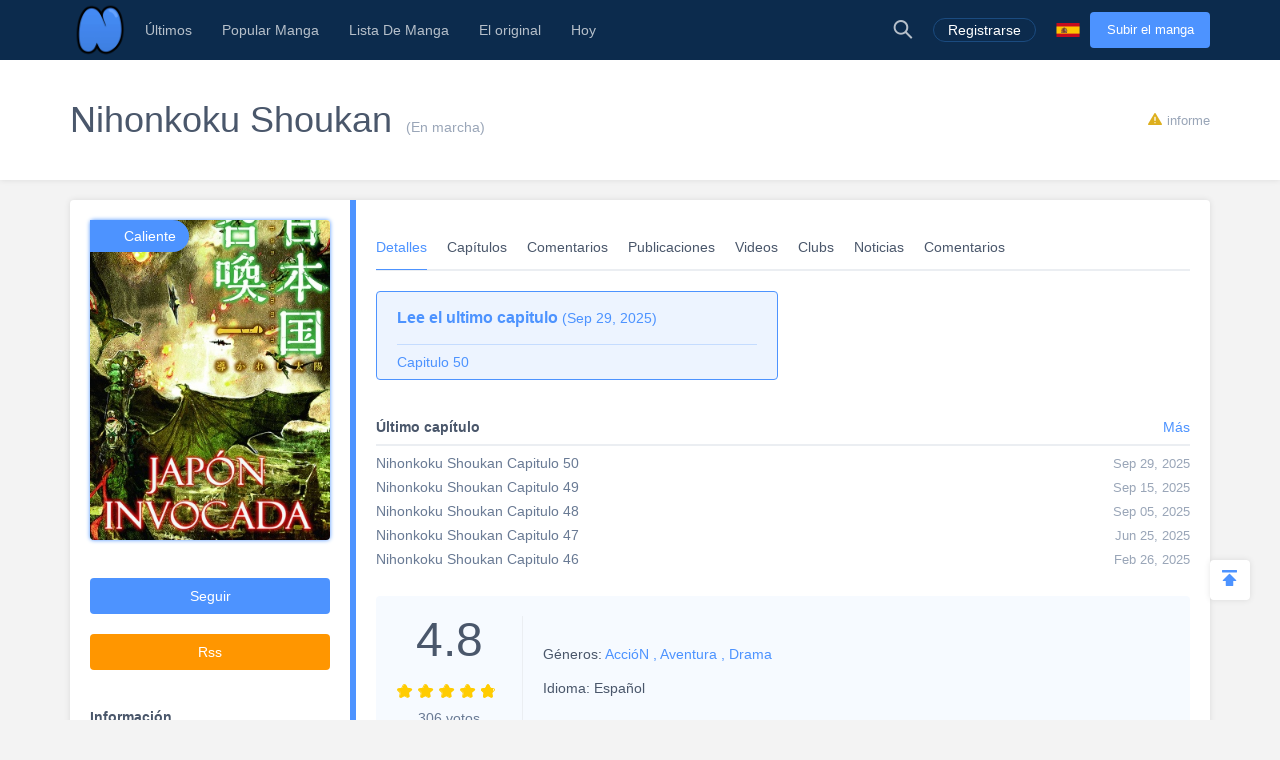

--- FILE ---
content_type: text/html; charset=UTF-8
request_url: https://es.niadd.com/manga/Nihonkoku_Shoukan.html
body_size: 12600
content:
<!DOCTYPE html PUBLIC "-//W3C//DTD XHTML 1.0 Strict//EN" "http://www.w3.org/TR/xhtml1/DTD/xhtml1-strict.dtd">
<html xmlns="http://www.w3.org/1999/xhtml" class="">
<head>
    <meta http-equiv="Content-Type" content="text/html; charset=utf-8"/>
    <TITLE>Nihonkoku Shoukan details, Capitulo 50  - Niadd</TITLE>
    <META content="Nihonkoku Shoukan details, Capitulo 50 , NiAdd: sube tu manga / novela original y escribe tus reseñas de manga en Niadd" name=Keywords>
    <META content="Nihonkoku Shoukan Manga details, En el Gran Oriente, se encuentra el continente llamado Rodenius.
Un día, un objeto volador no identificado llegó al espacio aéreo del Principado de Qua-Toyne. El objeto volador no identificado desafió el sentido común del Principado. Pero ese objeto volador no identificado era solo un heraldo d" name=Description>
    <meta content='width=device-width,  initial-scale=1.0' name='viewport'>
    <meta name="apple-mobile-web-app-title" content="niadd.com">
    <meta name="apple-mobile-web-app-status-bar-style" content="black"/>
    <meta name="format-detection" content="telephone=no, email=no"/>
    <meta name="msapplication-tap-highlight" content="no" />
    <link type="text/css" href="/files/css/style.css?v=178" rel="stylesheet"/><!--字体文件样式-->
    <link type="text/css" href="/files/dist/css/nav.css?v=178" rel="stylesheet"/>
    <!--[if lt IE 10]><link type="text/css" rel="stylesheet" href="/files/css/ie.css"/><![endif]-->
    <script type="text/javascript" src="/files/js/jquery.min.js"></script>
    <script type="application/javascript">
        var cookie_pre = 'niadd_';
        var NOTIFY_MSG = "Hemos actualizado las funciones relacionadas con 'Cargar capítulo'.";
    </script>
    <script type="text/javascript" src="/files/js/controller.js?v=178"></script>
    <script type="text/javascript" src="/files/dist/js/common/common.js?v=178"></script>
    <script type="text/javascript" src="/files/dist/js/module/func.js?v=178"></script>
    <script type="application/javascript" src="/files/js/index1.js?v=178"></script>
    <meta name="mnd-ver" content="dwkcmc6abmurrsixwp6tka" />
    <meta name="clckd" content="5a7264f9012e6036b566b68ba1fcc677" />
    <meta property="og:site_name" content="Manga Reviews">
    <meta property="og:title" content="Nihonkoku Shoukan Details, Capitulo 50 ">
    <meta property="og:description" content="NiAdd: sube tu manga / novela original y escribe tus reseñas de manga en Niadd">
        <meta property="og:image" content="https://img11.niadd.com/es_manga/logo/201809/201809282236404030.jpg">
        <meta property="fb:site_name" content="Manga Reviews">
    <meta property="fb:title" content="Nihonkoku Shoukan Details, Capitulo 50 ">
    <meta property="fb:description" content="NiAdd: sube tu manga / novela original y escribe tus reseñas de manga en Niadd">
        <meta property="fb:image" content="https://img11.niadd.com/es_manga/logo/201809/201809282236404030.jpg">
        <link type="image/x-icon" href="https://es.niadd.com/files/images/favicon.ico?v=178" rel="Shortcut Icon">
    <link rel="apple-touch-icon-precomposed" href="https://es.niadd.com/files/images/touch-icon-iphone.png?v=178">
    <link rel="apple-touch-icon-precomposed" sizes="72x72" href="https://es.niadd.com/files/images/touch-icon-ipad.png?v=178">
    <link rel="apple-touch-icon-precomposed" sizes="114x114" href="https://es.niadd.com/files/images/touch-icon-iphone4.png?v=178">
    <link rel="apple-touch-icon-precomposed" sizes="144x144" href="https://es.niadd.com/files/images/touch-icon-ipad2.png?v=178">
    <link rel="manga" href="https://es.niadd.com/files/images/icon.png?v=178">
    <script src="https://www.gstatic.com/firebasejs/5.4.0/firebase-app.js"></script>
    <script src="https://www.gstatic.com/firebasejs/5.4.0/firebase-messaging.js"></script>
    <script>
        var lang_code='es';
    </script>
    <script src="/files/js/message.js?v=178"></script>
    <script type="text/javascript">
        // 获取cookie值
        function f(name) {
            var arg = name + "=";
            var alen = arg.length;
            var clen = document.cookie.length;
            var i = 0;
            while (i < clen) {
                var j = i + alen;
                if (document.cookie.substring(i, j) == arg) {
                    return getCookieVal(j);
                }
                i = document.cookie.indexOf(" ", i) + 1;
                if (i == 0)
                    break;
            }
            return null;
        }
        var user_id = +f("niadd_"+"userid");
        var user_isvip = f("niadd_"+"isvip") == 'null' ? false : parseInt(f("niadd_"+"isvip")) == 1;
        var user_cover = f("niadd_"+"cover");
    </script><link href="/files/dist/css/book/bookinfo_cate_details.css?v=178" type="text/css" rel="stylesheet"/>
<link href="/files/dist/css/module/model.css?v=178" type="text/css" rel="stylesheet"/>
<script>
    warning = 1
</script>
</head>
<body>
<div class="nav-bar">
    <div class="nav-bar-content">
        <div class="menu-slide-out-trigger nav-bar-menu-btn"><span class="ifont-menu"></span></div>
        <a href="/" title="Niadd.com"><div class="nav-logo"></div></a>
        <!--导航-->
        <div class="header-menu">
            <div class="menu-select upload-btn">
                <a href="https://es.niadd.com/create_manga.html"><div class="nav-upload-btn" title="Subir el manga">Subir el manga</div></a>
            </div>
            <!--移动端的个人中心入口-->
            <div class="menu-select account-entry toggle-downbox-trigger" toggle_target_name="menu_account">
                <script>
                    if(USERINFO.user_id > 0){
                        if(USERINFO.is_vip > 0){
                            document.writeln("<div class='nav-title'><a href='https://es.niadd.com/account.html'><div class='nav-user-img'><img src='"+USERINFO.cover+"' onerror=\"this.src='/files/images/avatar.jpg'\"/></div></a>Cuenta<span class='has-list-mark ifont-list-down'></span></div>");
                        } else {
                            document.writeln("<div class='nav-title'><a href='https://es.niadd.com/account.html'><div class='nav-user-img vip'><img src='"+USERINFO.cover+"' onerror=\"this.src='/files/images/avatar.jpg'\"/></div></a>Cuenta<span class='has-list-mark ifont-list-down'></span></div>");
                        }
                    } else {
                        document.writeln("<a href='https://es.niadd.com/login.html'><div class='nav-title login-entry'><div class='nav-user-img'><img src='/files/images/user.png' onerror=\"this.src='/files/images/avatar.jpg'\"/></div>Registrarse</div></a>");

                    }
                </script>
                <div class="nav-item-list" toggle_name="menu_account">
                    <a href="https://es.niadd.com/account/bookshelf.html">  <div class="nav-subitem">Estante para libros</div></a>
                    <a href="https://es.niadd.com/account/history.html">  <div class="nav-subitem">Historia</div></a>
                    <a href="https://es.niadd.com/logout.html">  <div class="nav-subitem">Desconectar</div></a>
                </div>
            </div>
            <div class="menu-select">
                <a href="/list/New-Update/" title="Últimos"><div class="nav-title ">Últimos</div></a>
            </div>
            <div class="menu-select">
                <a href="/list/Hot-Manga/" title="Popular Manga"><div class="nav-title ">Popular Manga</div></a>
            </div>
            <div class="menu-select">
                <a href="https://es.niadd.com/category/" title="Lista De Manga"><div class="nav-title ">Lista De Manga</div></a>
            </div>
            <div class="menu-select">
                <a href="/category/original/" title="El original"><div class="nav-title ">El original</div></a>
            </div>
            <div class="menu-select">
                <a href="/update/" title="Hoy actualizado"><div class="nav-title ">Hoy</div></a>
            </div>
            <!--语言项-->
            <div class="menu-select lang-list toggle-downbox-trigger" toggle_target_name="menu_list_lang">
                <div class="nav-title">Inglés<span class="has-list-mark ifont-list-down"></span></div>
                <div class="nav-item-list" toggle_name="menu_list_lang">
                    <a href="https://www.niadd.com/"><div class="nav-subitem "><div class="nav-lang-pic" lang="en"></div>English</div></a>
                    <a href="https://es.niadd.com">  <div class="nav-subitem  active "><div class="nav-lang-pic" lang="es"></div>Español</div></a>
                    <a href="https://it.niadd.com">  <div class="nav-subitem "><div class="nav-lang-pic" lang="it"></div>lingua italiana</div></a>
                    <a href="https://ru.niadd.com">  <div class="nav-subitem "><div class="nav-lang-pic" lang="ru"></div>Русский язык</div></a>
                    <a href="https://br.niadd.com">  <div class="nav-subitem "><div class="nav-lang-pic" lang="br"></div>Português</div></a>
                    <a href="https://de.niadd.com">  <div class="nav-subitem "><div class="nav-lang-pic" lang="de"></div>Deutsch</div></a>
                    <a href="https://fr.niadd.com">  <div class="nav-subitem "><div class="nav-lang-pic" lang="fr"></div>Français</div></a>
                </div>
            </div>
        </div>
        <!--导航右侧部分-->
        <table class="nav-side-menu">
            <tr>
                <td>
                    <div class="nav-side-item toggle-trigger nav-side-item-search" toggle_target_name="nav_search" title="Búsqueda Avanzada">
                        <div class="ifont-search"></div>
                    </div>
                </td>
                <script>
                    if(USERINFO.user_id > 0){
                        document.write('<td><div class="nav-side-item" title="Cuenta"><a href="/account.html" title=""><div class="nav-user-img">');
                        document.write("<img src=\""+user_cover+"\" onerror=\"this.src='/files/images/avatar.jpg'\"/>\n");
                        document.write('</div></a><div class="ifont-list-down toggle-downbox-trigger nav-user-icon" toggle_target_name="nav-user-list"></div></div></td>');
                    } else {
                        document.writeln('<td> <a href="/login.html" title="Registrarse"> <div class="nav-side-item for-mobile-none" title="Registrarse"> <div class="" to_do="login">Registrarse</div></div></a></td>');
                    }
                </script>
                <td>
                    <div class="nav-side-item lang-list" title="Cambiar idioma">
                        <div class="toggle-downbox-trigger" toggle_target_name="nav-lang-list" to_do="switch-lang" lang="es"></div>
                    </div>
                </td>
                <td>
                    <a href="https://es.niadd.com/create_manga.html" class="upload-btn"><div class="nav-side-item nav-upload-btn" title="Subir el manga">Subir el manga</div></a>
                </td>
            </tr>
        </table>

        <!--导航右侧部分展开-->
        <!--用户入口-->
        <ul class="nav-user-list" toggle_name="nav-user-list">
            <a href="/account.html" title="English"><li class="nav-user-item active">Cuenta</li></a>
            <a href="/account/history.html">  <li class="nav-user-item">Historia</li></a>
            <a href="/account/bookshelf.html">  <li class="nav-user-item">Estante para libros</li></a>
            <a href="https://es.niadd.com/logout.html">  <li class="nav-user-item">Desconectar</li></a>
        </ul>
        <!--语言项-->
        <ul class="nav-lang-list" toggle_name="nav-lang-list">
            <a href="https://www.niadd.com/"><li class="nav-lang-item "><div class="nav-lang-pic" lang="en"></div>English</li></a>
            <a href="https://es.niadd.com">  <li class="nav-lang-item  active "><div class="nav-lang-pic" lang="es"></div>Español</li></a>
            <a href="https://it.niadd.com">  <li class="nav-lang-item "><div class="nav-lang-pic" lang="it"></div>lingua italiana</li></a>
            <a href="https://ru.niadd.com">  <li class="nav-lang-item "><div class="nav-lang-pic" lang="ru"></div>Русский язык</li></a>
            <a href="https://br.niadd.com">  <li class="nav-lang-item "><div class="nav-lang-pic" lang="br"></div>Português</li></a>
            <a href="https://de.niadd.com">  <li class="nav-lang-item "><div class="nav-lang-pic" lang="de"></div>Deutsch</li></a>
            <a href="https://fr.niadd.com">  <li class="nav-lang-item "><div class="nav-lang-pic" lang="fr"></div>Français</li></a>
        </ul>
    </div>
</div>
<!--快捷搜索-->
<div class="nav-search-bar" toggle_name="nav_search">
    <!--搜索框 导航条专属-->
<div class="nav-search-bar-shadow toggle-trigger" toggle_target_name="nav_search" toggle_name="nav_search"></div>
<div class="search-bar font-zero">
    <div class="search-bar-inner">
        <!--搜索框-->
        <div class="search-box">
            <form action="/search/" method="get">
                <div class="search-type pointer-cursor option-trigger dbclick-no-select" option_target_name="search_nav_form"><span class="search-type-name option-selected" option_selected_name="search_nav_form"></span><span class="ifont-list-down"></span></div>
                <div class="search-type-list option-list" option_name="search_nav_form">
                    <div class="search-type-item option-item-trigger pointer-cursor" option_val="1" option_key="Manga" option_group_name="search_nav_form"  selected >Manga</div>
                    <div class="search-type-item option-item-trigger pointer-cursor" option_val="2" option_key="Artículo" option_group_name="search_nav_form" >Artículo</div>
                    <div class="search-type-item option-item-trigger pointer-cursor" option_val="3" option_key="Enviar" option_group_name="search_nav_form" >Enviar</div>
                    <div class="search-type-item option-item-trigger pointer-cursor" option_val="4" option_key="Club" option_group_name="search_nav_form" >Club</div>
                    <input type="hidden" option_input="search_nav_form" name="search_type"/>
                </div>
                <div class="search-input">
                    <input type="text" name="name" class="query" autocomplete="off" value="" placeholder="Buscar...">

                    <!--实时搜索候选项-->
                    <div class="search-res-intime">
                        <!--候选项 占位-->
                    </div>
                </div>
                <button type="submit" class="search-btn pointer-cursor"><span class="ifont-search"></span></button>
            </form>
        </div>

        <!--高级搜索按钮-->
        <a href="https://es.niadd.com/search/?type=high" title="Búsqueda Avanzada"><div class="adv-search-open-btn pointer-cursor hover-underline">Búsqueda Avanzada >></div></a>
    </div>
</div></div><div class="book-headline">
    <div class="book-headline-content">
                <a href="https://es.ninemanga.com/chapter/Nihonkoku_Shoukan_Cap_tulo_1/742750/" title="Nihonkoku Shoukan Capítulo 1">
            <h1 itemprop="name" class="book-headline-name">Nihonkoku Shoukan</h1>
        </a>
                <span class="book-status">
            (En marcha)
        </span>
        <div class="book-report-btn model-trigger book-report-trigger pointer-cursor" model_target_name="report_book" need_login book_id="27854">
            <span class="ifont-report"></span><span>informe</span></div>
    </div>
</div>
</div>
<div class="main-content">
    <div class="book-info-parts">
        <div class="clear-float">
            <div class="bookinfo-part-item-left">
                <div class="book-side-box">
    <div class="clear-float">
        <!--书 图片-->
        <div class="bookside-img-box">
            <div></div>
                        <a href="https://es.ninemanga.com/chapter/Nihonkoku_Shoukan_Cap_tulo_1/742750/" title="Nihonkoku Shoukan Capítulo 1">
                <div class="bookside-img" style="background-image: url('https://img11.niadd.com/es_manga/logo/201809/201809282236404030.jpg')">
                    <img itemprop="image" class="" src="https://img11.niadd.com/es_manga/logo/201809/201809282236404030.jpg" onerror="this.src = '/files/images/noimg.jpg';" alt="Nihonkoku Shoukan"/>
                </div>
            </a>
                        <div class="bookside-tags">
                                                <div class="bookside-tag-item" title="Caliente"><a href="/list/Hot-Manga/"><div class="bookside-tag-name">Caliente</div></a></div>
                            </div>
        </div>

        <div class="bookside-book-info">
            <div class="bookside-rate">
                <div class="bookside-big-rate">4.8</div>
                <div class="bookside-rate-stars font-zero">
                                        <div class="bookside-rate-star">
                        <span class="ifont-star"></span>
                        <span class="ifont-star-solid" style="width: 100%;"></span>
                    </div>
                                        <div class="bookside-rate-star">
                        <span class="ifont-star"></span>
                        <span class="ifont-star-solid" style="width: 100%;"></span>
                    </div>
                                        <div class="bookside-rate-star">
                        <span class="ifont-star"></span>
                        <span class="ifont-star-solid" style="width: 100%;"></span>
                    </div>
                                        <div class="bookside-rate-star">
                        <span class="ifont-star"></span>
                        <span class="ifont-star-solid" style="width: 100%;"></span>
                    </div>
                                        <div class="bookside-rate-star">
                        <span class="ifont-star"></span>
                        <span class="ifont-star-solid" style="width: 80%;"></span>
                    </div>
                                    </div>
                <div class="bookside-rate-vote">
                    <span>306</span> votos
                </div>
            </div>

            <table>
                <tr>
                    <td class="bookside-general-type">
                        <table>
                                                                                    <tr>
                                <td colspan="3">
                                    <div class="bookside-general-cell">
                                        <span>Géneros: </span>
                                                                                <a href="/category/Acción.html" title="AccióN"> <span itemprop="genre">AccióN</span></a>
                                                                                <a href="/category/Aventura.html" title="Aventura">, <span itemprop="genre">Aventura</span></a>
                                                                                <a href="/category/Drama.html" title="Drama">, <span itemprop="genre">Drama</span></a>
                                                                            </div>
                                </td>
                            </tr>
                                                        <tr>
                                                            </tr>
                            <tr>
                                                            </tr>
                            <tr>
                                                            </tr>
                            <tr>
                                <td>
                                    <div class="bookside-general-cell">
                                        <span>Idioma: </span>
                                        <span itemprop="inLanguage" content = "es">Español</span>
                                    </div>
                                </td>
                            </tr>
                        </table>
                    </td>
                </tr>
            </table>
        </div>
    </div>

    <!--书 分享-->
    <div class="bookside-share">
        <div class="bookside-share-item" title="El original"><img src=""/></div>
        <span class='st_facebook_vcount' displayText='Facebook'></span>
        <span class='st_twitter_vcount' displayText='Tweet'></span>
        <span class='st_reddit_vcount' displayText='Reddit'></span>
        <span class='st_sharethis_vcount' displayText='Share'></span>
    </div>

    <!--书 订阅-->
    <div class="bookside-follow bookside-follow-3">
        <div class="follow-book-btn pointer-cursor  follow-book-trigger " followed="1" book_id="27854">Seguir</div>
      
        <a href="/manga/rss/id-27854" target="_blank"><div class="rss-btn pointer-cursor">Rss</div></a>
    </div>

    <!--书 信息-->
    <div class="bookside-bookinfo">
        <div class="bookside-bookinfo-title">Información</div>
                        <div>
            <span class="bookside-bookinfo-key">Idioma:</span>
            <span class="bookside-bookinfo-value" itemprop="inLanguage" content = "es">Español</span>
        </div>
                        <div>
            <span class="bookside-bookinfo-key">Géneros:</span>
            <span class="bookside-bookinfo-value">
                                <a href="/category/Acci%C3%B3n.html"><span class="bookside-bookinfo-value" itemprop="genre">AccióN</span></a>
                                <a href="/category/Aventura.html"><span class="bookside-bookinfo-value" itemprop="genre">, Aventura</span></a>
                                <a href="/category/Drama.html"><span class="bookside-bookinfo-value" itemprop="genre">, Drama</span></a>
                            </span>
        </div>
            </div>

    <div class="bookside-nav">
        <ul class="bookinfo-nav font-zero">
    <li class="active"><a href="https://es.niadd.com/manga/Nihonkoku_Shoukan.html" title="Detalles">Detalles</a></li>
    <li class=""><a href="https://es.niadd.com/manga/Nihonkoku_Shoukan/chapters.html" title="Capítulos">Capítulos</a></li>
    <li class=""><a href="https://es.niadd.com/manga/Nihonkoku_Shoukan/comments.html" title="Comentarios">Comentarios</a></li>
    <li class=""><a href="https://es.niadd.com/manga/Nihonkoku_Shoukan/post.html" title="Publicaciones">Publicaciones</a></li>
    <li class=""><a href="https://es.niadd.com/manga/Nihonkoku_Shoukan/video.html" title="Videos">Videos</a></li>
    <li class=""><a href="https://es.niadd.com/manga/Nihonkoku_Shoukan/clubs.html" title="Clubs">Clubs</a></li>
    <li class=""><a href="https://es.niadd.com/manga/Nihonkoku_Shoukan/news.html" title="Noticias">Noticias</a></li>
    <li class=""><a href="https://es.niadd.com/manga/Nihonkoku_Shoukan/review.html" title="Comentarios">Comentarios</a></li>
</ul>    </div>
</div>            </div>
            <div class="bookinfo-part-item-right">
                <div class="bookinfo-main-part">
                    <ul class="bookinfo-nav font-zero">
    <li class="active"><a href="https://es.niadd.com/manga/Nihonkoku_Shoukan.html" title="Detalles">Detalles</a></li>
    <li class=""><a href="https://es.niadd.com/manga/Nihonkoku_Shoukan/chapters.html" title="Capítulos">Capítulos</a></li>
    <li class=""><a href="https://es.niadd.com/manga/Nihonkoku_Shoukan/comments.html" title="Comentarios">Comentarios</a></li>
    <li class=""><a href="https://es.niadd.com/manga/Nihonkoku_Shoukan/post.html" title="Publicaciones">Publicaciones</a></li>
    <li class=""><a href="https://es.niadd.com/manga/Nihonkoku_Shoukan/video.html" title="Videos">Videos</a></li>
    <li class=""><a href="https://es.niadd.com/manga/Nihonkoku_Shoukan/clubs.html" title="Clubs">Clubs</a></li>
    <li class=""><a href="https://es.niadd.com/manga/Nihonkoku_Shoukan/news.html" title="Noticias">Noticias</a></li>
    <li class=""><a href="https://es.niadd.com/manga/Nihonkoku_Shoukan/review.html" title="Comentarios">Comentarios</a></li>
</ul>                </div>
                <!--评论-->
                                <div class="bookinfo-main-part">
    <!--最新推荐-->
    <div class="latest-asset-board for-mobile-none font-zero">
        
                <a href="https://es.ninemanga.com/chapter/Capitulo-50/3112479.html"  title="Capitulo 50">
            <div class="latest-asset-chapter">
                <div class="latest-asset-title"><span class="latest-asset-subtitle">Lee el ultimo capitulo</span> <span>(Sep 29, 2025)</span></div>
                <div class="latest-asset-name">Capitulo 50</div>
            </div>
        </a>
            </div>


    <!--最新章节-->
    <div class="detail-section-box">
        <div class="detail-cate-title"><span>Último capítulo</span> <a class="detail-cate-title-added" href="https://es.niadd.com/manga/Nihonkoku_Shoukan/chapters.html" title="">Más</a></div>
        <section class="detail-section detail-chp-list">
                        <ul>
                                                <a href="https://es.ninemanga.com/chapter/Nihonkoku_Shoukan_Capitulo_50/3112479/"  title="Nihonkoku Shoukan Capitulo 50">
                    <li class="detail-chp-item">
                        <div class="detail-chp-item-name">
                            <span class="detail-chp-name">Nihonkoku Shoukan Capitulo 50</span>                         </div>
                        <div class="detail-chp-item-info">
                            <span class="detail-chp-time">Sep 29, 2025</span>
                        </div>
                    </li>
                </a>
                                                                <a href="https://es.ninemanga.com/chapter/Nihonkoku_Shoukan_Capitulo_49/3100141/"  title="Nihonkoku Shoukan Capitulo 49">
                    <li class="detail-chp-item">
                        <div class="detail-chp-item-name">
                            <span class="detail-chp-name">Nihonkoku Shoukan Capitulo 49</span>                         </div>
                        <div class="detail-chp-item-info">
                            <span class="detail-chp-time">Sep 15, 2025</span>
                        </div>
                    </li>
                </a>
                                                                <a href="https://es.ninemanga.com/chapter/Nihonkoku_Shoukan_Capitulo_48/3091806/"  title="Nihonkoku Shoukan Capitulo 48">
                    <li class="detail-chp-item">
                        <div class="detail-chp-item-name">
                            <span class="detail-chp-name">Nihonkoku Shoukan Capitulo 48</span>                         </div>
                        <div class="detail-chp-item-info">
                            <span class="detail-chp-time">Sep 05, 2025</span>
                        </div>
                    </li>
                </a>
                                                                <a href="https://es.ninemanga.com/chapter/Nihonkoku_Shoukan_Capitulo_47/2964886/"  title="Nihonkoku Shoukan Capitulo 47">
                    <li class="detail-chp-item">
                        <div class="detail-chp-item-name">
                            <span class="detail-chp-name">Nihonkoku Shoukan Capitulo 47</span>                         </div>
                        <div class="detail-chp-item-info">
                            <span class="detail-chp-time">Jun 25, 2025</span>
                        </div>
                    </li>
                </a>
                                                                <a href="https://es.ninemanga.com/chapter/Nihonkoku_Shoukan_Capitulo_46/2716376/"  title="Nihonkoku Shoukan Capitulo 46">
                    <li class="detail-chp-item">
                        <div class="detail-chp-item-name">
                            <span class="detail-chp-name">Nihonkoku Shoukan Capitulo 46</span>                         </div>
                        <div class="detail-chp-item-info">
                            <span class="detail-chp-time">Feb 26, 2025</span>
                        </div>
                    </li>
                </a>
                                                                                                                                                                                                                                                                                                                                                                                                                                                                                                                                                                                                                                                                                                                                                                                                                                                                                                                                                                                                                                                                                                                                                                                                                                                                                                                                                                                                                                                                                                                                                                                                            </ul>
                    </section>
    </div>
    <!--综合信息-->
    <div class="detail-general for-mobile-none">
        <table>
            <tr>
                <td class="detail-general-rate">
                    <div class="detail-big-rate"  itemprop="ratingValue">4.8</div>
                    <div class="detail-rate-stars font-zero">
                                                <div class="detail-rate-star">
                            <span class="ifont-star"></span>
                            <span class="ifont-star-solid" style="width: 100%;"></span>
                        </div>
                                                <div class="detail-rate-star">
                            <span class="ifont-star"></span>
                            <span class="ifont-star-solid" style="width: 100%;"></span>
                        </div>
                                                <div class="detail-rate-star">
                            <span class="ifont-star"></span>
                            <span class="ifont-star-solid" style="width: 100%;"></span>
                        </div>
                                                <div class="detail-rate-star">
                            <span class="ifont-star"></span>
                            <span class="ifont-star-solid" style="width: 100%;"></span>
                        </div>
                                                <div class="detail-rate-star">
                            <span class="ifont-star"></span>
                            <span class="ifont-star-solid" style="width: 80%;"></span>
                        </div>
                                            </div>
                    <div class="detail-rate-vote">
                        <span  itemprop="ratingCount">306</span> votos
                    </div>
                </td>
                <td class="detail-general-type">
                    <table>
                                                                        <tr>
                            <td colspan="3">
                                <div class="detail-general-cell">
                                    <span>Géneros: </span>
                                                                        <a href="/category/Acción.html" title="AccióN"> <span itemprop="genre">AccióN</span></a>
                                                                        <a href="/category/Aventura.html" title="Aventura">, <span itemprop="genre">Aventura</span></a>
                                                                        <a href="/category/Drama.html" title="Drama">, <span itemprop="genre">Drama</span></a>
                                                                    </div>
                            </td>
                        </tr>
                                                <tr>
                                                                                </tr>
                        <tr>
                                                        <td>
                                <div class="detail-general-cell">
                                    <span>Idioma: </span>
                                    <span itemprop="inLanguage" content = "es">Español</span>
                                </div>
                            </td>
                        </tr>
                    </table>
                </td>
            </tr>
        </table>
    </div>

    <!--类型-->
    <div class="detail-section-box">
        <div class="detail-cate-title">Géneros:</div>
        <section class="detail-section detail-synopsis">
                        <a href="/category/Acción.html" title="AccióN"> <span itemprop="genre">AccióN</span></a>
                        <a href="/category/Aventura.html" title="Aventura">, <span itemprop="genre">Aventura</span></a>
                        <a href="/category/Drama.html" title="Drama">, <span itemprop="genre">Drama</span></a>
                    </section>
    </div>

    <!--概要-->
    <div class="detail-section-box">
        <div class="detail-cate-title">Sinopsis</div>
        <section class="detail-section detail-synopsis">
            En el Gran Oriente, se encuentra el continente llamado Rodenius.
Un día, un objeto volador no identificado llegó al espacio aéreo del Principado de Qua-Toyne. El objeto volador no identificado desafió el sentido común del Principado. Pero ese objeto volador no identificado era solo un heraldo de algo aún más impactante.
Lejos al mar oriental, apareció repentinamente un grupo de islas. El país de las islas se llamó a sí mismo: Japón. Según ellos, su nación había sido transportada a otro mundo.
Ahora que se encuentran separados de su viejo mundo y deben sobrevivir en el nuevo, ¿cómo interactuará Japón con los países nativos de este mundo? ¿La saludarán como amiga o como enemiga?
Esta es una historia del país llamado Japón, ya que se vio envuelto en la caótica tormenta del mundo.
Básicamente, la versión japonesa de Island in the Sea of ​​Time.
Para mayor claridad: el área convocada de Japón son las cuatro Islas Kuriles en disputa, las Islas de Origen de Japón y las Islas Ryuku.        </section>
    </div>

    <!--作者相关-->
    <!--移动端适配 pc不显示-->
    
    <!--关注用户-->
    <!--移动端适配 pc不显示-->
    <div class="detail-section-box for-pc-none">
        <div class="detail-cate-title">Seguidor</div>
        <section class="detail-section">
            <!--关注用户-->
                        <div class="follow-user-group">
                <div class="follow-user-title-box"><span class="follow-user-title">Lectura</span> <span class="follow-user-num">(3595)</span></div>
                <div class="font-zero">
                                                            <div class="follow-user-img">
                        <a href="https://es.niadd.com/user/manga_list/user-8271409.html"><img src="https://avatar.yx247.com/cover/202406/MTcxNzQ5MzI0M181.jpg" onerror="this.src='/files/images/avatar.jpg'"></a>
                    </div>
                                                                                <div class="follow-user-img">
                        <a href="https://es.niadd.com/user/manga_list/user-3275392.html"><img src="https://avatar.yx247.com/cover/202006/MTU5MTcwODgzNF8xMDI=.jpg" onerror="this.src='/files/images/avatar.jpg'"></a>
                    </div>
                                                                                <div class="follow-user-img">
                        <a href="https://es.niadd.com/user/manga_list/user-8643616.html"><img src="https://avatar.yx247.com/cover/32/32/8643616.jpg" onerror="this.src='/files/images/avatar.jpg'"></a>
                    </div>
                                                                                <div class="follow-user-img">
                        <a href="https://es.niadd.com/user/manga_list/user-8653054.html"><img src="https://avatar.yx247.com/cover/202502/MTc0MDQ1MzU3MV84MjE=.jpg" onerror="this.src='/files/images/avatar.jpg'"></a>
                    </div>
                                                                                <div class="follow-user-img">
                        <a href="https://es.niadd.com/user/manga_list/user-8195944.html"><img src="https://avatar.yx247.com/cover/202404/MTcxMzM0NTI4M182MDc=.jpg" onerror="this.src='/files/images/avatar.jpg'"></a>
                    </div>
                                                                                <div class="follow-user-img">
                        <a href="https://es.niadd.com/user/manga_list/user-3951736.html"><img src="https://avatar.yx247.com/cover/202009/MTYwMDA5OTUwMV8yNjQ=.jpg" onerror="this.src='/files/images/avatar.jpg'"></a>
                    </div>
                                                                                <div class="follow-user-img">
                        <a href="https://es.niadd.com/user/manga_list/user-8625138.html"><img src="https://avatar.yx247.com/cover/202502/MTczODk5MDQzN18xNjI=.jpg" onerror="this.src='/files/images/avatar.jpg'"></a>
                    </div>
                                                                                <div class="follow-user-img">
                        <a href="https://es.niadd.com/user/manga_list/user-6277400.html"><img src="https://avatar.yx247.com/cover/24/24/6277400.jpg" onerror="this.src='/files/images/avatar.jpg'"></a>
                    </div>
                                                                                <div class="follow-user-img">
                        <a href="https://es.niadd.com/user/manga_list/user-9128294.html"><img src="https://avatar.yx247.com/cover/102/38/9128294.jpg" onerror="this.src='/files/images/avatar.jpg'"></a>
                    </div>
                                                                                <div class="follow-user-img">
                        <a href="https://es.niadd.com/user/manga_list/user-3458578.html"><img src="https://avatar.yx247.com/cover/202007/MTU5NDM0ODMxNF80NDg=.jpg" onerror="this.src='/files/images/avatar.jpg'"></a>
                    </div>
                                                                                                                                                                                                                                                                </div>
            </div>
                                            </section>
    </div>
    <!--相关文章-->

<!--相关动态-->
<div class="detail-cate-title for-mobile-none"><span>Enviar</span> <a class="detail-cate-title-added" href="https://es.niadd.com/manga/Nihonkoku_Shoukan/post.html" title="">Más</a></div>
<section class="detail-section for-mobile-none detail-chp-list">
    <div>
                <div class="post-item">
            <!--普通动态 type 0-->
                        <!--图片类型-->
<div class="post-item" asset_id="1013456">
    <!--右上角操作-->
    <div class="post-dot-menu toggle-trigger" toggle_target_name="post-item1013456"><span class="ifont-dotmenu"></span></div>
    <div class="post-dot-menu-list dbclick-no-select" toggle_name="post-item1013456">
                <!--不是自己 可以转发|关注|举报-->
        <div class="post-dot-menu-item model-trigger post-transmit-trigger" model_target_name="transmit_post" need_login feed_id="1013456" user_id="1508684" user_name="Luiz Marcelo95016">Transmitir</div>
        <div class="post-dot-menu-item pointer-cursor  friendship-trigger " is_follow="1000" uid="1508684" cb_name="rewrite_text" title="Síguelo">
            Seguir        </div>
        <div class="post-dot-menu-item model-trigger post-report-trigger" title="Informe" model_target_name="report_post" need_login user_id="1508684" feed_id="1013456">Informe</div>
                <!--任何人 可以看原始地址-->
        <div class="post-dot-menu-item"><a href="https://es.niadd.com/statuses/1013456.html"><div>El original</div></a></div>
    </div>

    <!--用户信息-->
    <table>
        <tr>
            <td>
                <a href="https://es.niadd.com/user/1508684.html" title="Luiz Marcelo95016">
                    <div class="post-user-img  vip "><img src="https://avatar.yx247.com/cover/201808/MTUzMzA4MTA2MV80Nzg=.jpg" title="Luiz Marcelo95016" alt="Luiz Marcelo95016" onerror="this.src='/files/images/def_logo.svg'"/></div>
                </a>
            </td>
            <td>
                <a href="https://es.niadd.com/user/1508684.html" title="Luiz Marcelo95016"><div class="post-user-name">Luiz Marcelo95016</div></a>
                <div class="post-time">Aug 16, 2018</div>
            </td>
        </tr>
    </table>

    <!--动态内容-->
    <div class="post-words">#Isekai-Shoukan-wa-Nidome-DesuEsta bueno x3</div>
    <div class="post-files zoomin-files  post-img-one  font-zero">
                <div class="post-img"><img class="zoomin-trigger zoomin-pic" src="https://avatar.yx247.com/upload/p300/206/33/1124558_1508684_1534437281.jpg" zoomin_url="https://avatar.yx247.com/upload/206/33/1124558_1508684_1534437281.jpg" zoomin_idx="1" onerror="this.src='/files/images/def_logo.svg'"/></div>
            </div>

    <!--底部操作-->
    <div class="doing-bar font-zero">
        <div class="doing-item pointer-cursor" title="Comentarios"><a href="https://es.niadd.com/statuses/1013456.html#comment-zone"><span class="ifont-comment-dot"></span><span>0</span></span></a></div>
        <div class="doing-item pointer-cursor  post-favor-trigger " title="Favorito" feed_id="1013456" is_like="0"><span class="post-favor-icon  ifont-star "></span><span class="favor-num">0</span></div>
        <div class="doing-item pointer-cursor  post-like-trigger " title="Me gusta" feed_id="1013456" is_like="0"><span class="post-like-icon  ifont-heart "></span><span class="like-num">0</span></div>
        <div class="doing-item pointer-cursor" title="Enlazar"><a href="https://es.niadd.com/statuses/1013456.html"><span class="ifont-link2"></span></a></div>
    </div>

    <!--评论展开-->
    <div></div>

</div>            
            <!--视频动态 type 1-->
            
            <!--转发动态 type 2-->
                    </div>
                <div class="post-item">
            <!--普通动态 type 0-->
                        <!--图片类型-->
<div class="post-item" asset_id="1021974">
    <!--右上角操作-->
    <div class="post-dot-menu toggle-trigger" toggle_target_name="post-item1021974"><span class="ifont-dotmenu"></span></div>
    <div class="post-dot-menu-list dbclick-no-select" toggle_name="post-item1021974">
                <!--不是自己 可以转发|关注|举报-->
        <div class="post-dot-menu-item model-trigger post-transmit-trigger" model_target_name="transmit_post" need_login feed_id="1021974" user_id="1000985" user_name="Kala-88">Transmitir</div>
        <div class="post-dot-menu-item pointer-cursor  friendship-trigger " is_follow="1000" uid="1000985" cb_name="rewrite_text" title="Síguelo">
            Seguir        </div>
        <div class="post-dot-menu-item model-trigger post-report-trigger" title="Informe" model_target_name="report_post" need_login user_id="1000985" feed_id="1021974">Informe</div>
                <!--任何人 可以看原始地址-->
        <div class="post-dot-menu-item"><a href="https://es.niadd.com/statuses/1021974.html"><div>El original</div></a></div>
    </div>

    <!--用户信息-->
    <table>
        <tr>
            <td>
                <a href="https://es.niadd.com/user/1000985.html" title="Kala-88">
                    <div class="post-user-img "><img src="https://avatar.yx247.com/cover/25/25/1000985.jpg" title="Kala-88" alt="Kala-88" onerror="this.src='/files/images/def_logo.svg'"/></div>
                </a>
            </td>
            <td>
                <a href="https://es.niadd.com/user/1000985.html" title="Kala-88"><div class="post-user-name">Kala-88</div></a>
                <div class="post-time">Aug 19, 2018</div>
            </td>
        </tr>
    </table>

    <!--动态内容-->
    <div class="post-words">#Isekai-Maou-to-Shoukan-Shoujo-no-Dorei-Majutsu:)</div>
    <div class="post-files zoomin-files  font-zero">
            </div>

    <!--底部操作-->
    <div class="doing-bar font-zero">
        <div class="doing-item pointer-cursor" title="Comentarios"><a href="https://es.niadd.com/statuses/1021974.html#comment-zone"><span class="ifont-comment-dot"></span><span>0</span></span></a></div>
        <div class="doing-item pointer-cursor  post-favor-trigger " title="Favorito" feed_id="1021974" is_like="0"><span class="post-favor-icon  ifont-star "></span><span class="favor-num">0</span></div>
        <div class="doing-item pointer-cursor  post-like-trigger " title="Me gusta" feed_id="1021974" is_like="0"><span class="post-like-icon  ifont-heart "></span><span class="like-num">0</span></div>
        <div class="doing-item pointer-cursor" title="Enlazar"><a href="https://es.niadd.com/statuses/1021974.html"><span class="ifont-link2"></span></a></div>
    </div>

    <!--评论展开-->
    <div></div>

</div>            
            <!--视频动态 type 1-->
            
            <!--转发动态 type 2-->
                    </div>
                <div class="post-item">
            <!--普通动态 type 0-->
                        <!--图片类型-->
<div class="post-item" asset_id="1034454">
    <!--右上角操作-->
    <div class="post-dot-menu toggle-trigger" toggle_target_name="post-item1034454"><span class="ifont-dotmenu"></span></div>
    <div class="post-dot-menu-list dbclick-no-select" toggle_name="post-item1034454">
                <!--不是自己 可以转发|关注|举报-->
        <div class="post-dot-menu-item model-trigger post-transmit-trigger" model_target_name="transmit_post" need_login feed_id="1034454" user_id="1506243" user_name="Cesar Francisco Alem&aacute;n Fern&aacute;ndez">Transmitir</div>
        <div class="post-dot-menu-item pointer-cursor  friendship-trigger " is_follow="1000" uid="1506243" cb_name="rewrite_text" title="Síguelo">
            Seguir        </div>
        <div class="post-dot-menu-item model-trigger post-report-trigger" title="Informe" model_target_name="report_post" need_login user_id="1506243" feed_id="1034454">Informe</div>
                <!--任何人 可以看原始地址-->
        <div class="post-dot-menu-item"><a href="https://es.niadd.com/statuses/1034454.html"><div>El original</div></a></div>
    </div>

    <!--用户信息-->
    <table>
        <tr>
            <td>
                <a href="https://es.niadd.com/user/1506243.html" title="Cesar Francisco Alem&aacute;n Fern&aacute;ndez">
                    <div class="post-user-img "><img src="https://avatar.yx247.com/cover/201807/MTUzMjk3OTYwMl84NjI=.jpg" title="Cesar Francisco Alem&aacute;n Fern&aacute;ndez" alt="Cesar Francisco Alem&aacute;n Fern&aacute;ndez" onerror="this.src='/files/images/def_logo.svg'"/></div>
                </a>
            </td>
            <td>
                <a href="https://es.niadd.com/user/1506243.html" title="Cesar Francisco Alem&aacute;n Fern&aacute;ndez"><div class="post-user-name">Cesar Francisco Alem&aacute;n Fern&aacute;ndez</div></a>
                <div class="post-time">Aug 23, 2018</div>
            </td>
        </tr>
    </table>

    <!--动态内容-->
    <div class="post-words">#Isekai-Shoukan-wa-Nidome-Desucuando sale el 3er capitulo?</div>
    <div class="post-files zoomin-files  font-zero">
            </div>

    <!--底部操作-->
    <div class="doing-bar font-zero">
        <div class="doing-item pointer-cursor" title="Comentarios"><a href="https://es.niadd.com/statuses/1034454.html#comment-zone"><span class="ifont-comment-dot"></span><span>0</span></span></a></div>
        <div class="doing-item pointer-cursor  post-favor-trigger " title="Favorito" feed_id="1034454" is_like="0"><span class="post-favor-icon  ifont-star "></span><span class="favor-num">0</span></div>
        <div class="doing-item pointer-cursor  post-like-trigger " title="Me gusta" feed_id="1034454" is_like="0"><span class="post-like-icon  ifont-heart "></span><span class="like-num">0</span></div>
        <div class="doing-item pointer-cursor" title="Enlazar"><a href="https://es.niadd.com/statuses/1034454.html"><span class="ifont-link2"></span></a></div>
    </div>

    <!--评论展开-->
    <div></div>

</div>            
            <!--视频动态 type 1-->
            
            <!--转发动态 type 2-->
                    </div>
                <div class="post-item">
            <!--普通动态 type 0-->
                        <!--图片类型-->
<div class="post-item" asset_id="1009530">
    <!--右上角操作-->
    <div class="post-dot-menu toggle-trigger" toggle_target_name="post-item1009530"><span class="ifont-dotmenu"></span></div>
    <div class="post-dot-menu-list dbclick-no-select" toggle_name="post-item1009530">
                <!--不是自己 可以转发|关注|举报-->
        <div class="post-dot-menu-item model-trigger post-transmit-trigger" model_target_name="transmit_post" need_login feed_id="1009530" user_id="1459378" user_name="Jose ramod">Transmitir</div>
        <div class="post-dot-menu-item pointer-cursor  friendship-trigger " is_follow="1000" uid="1459378" cb_name="rewrite_text" title="Síguelo">
            Seguir        </div>
        <div class="post-dot-menu-item model-trigger post-report-trigger" title="Informe" model_target_name="report_post" need_login user_id="1459378" feed_id="1009530">Informe</div>
                <!--任何人 可以看原始地址-->
        <div class="post-dot-menu-item"><a href="https://es.niadd.com/statuses/1009530.html"><div>El original</div></a></div>
    </div>

    <!--用户信息-->
    <table>
        <tr>
            <td>
                <a href="https://es.niadd.com/user/1459378.html" title="Jose ramod">
                    <div class="post-user-img "><img src="https://avatar.yx247.com/cover/201807/MTUzMDY1NDQ1M18xMDU=.jpg" title="Jose ramod" alt="Jose ramod" onerror="this.src='/files/images/def_logo.svg'"/></div>
                </a>
            </td>
            <td>
                <a href="https://es.niadd.com/user/1459378.html" title="Jose ramod"><div class="post-user-name">Jose ramod</div></a>
                <div class="post-time">Aug 15, 2018</div>
            </td>
        </tr>
    </table>

    <!--动态内容-->
    <div class="post-words">#Isekai-Shoukan-wa-Nidome-Desupara cuándo el 3° ?</div>
    <div class="post-files zoomin-files  font-zero">
            </div>

    <!--底部操作-->
    <div class="doing-bar font-zero">
        <div class="doing-item pointer-cursor" title="Comentarios"><a href="https://es.niadd.com/statuses/1009530.html#comment-zone"><span class="ifont-comment-dot"></span><span>0</span></span></a></div>
        <div class="doing-item pointer-cursor  post-favor-trigger " title="Favorito" feed_id="1009530" is_like="0"><span class="post-favor-icon  ifont-star "></span><span class="favor-num">0</span></div>
        <div class="doing-item pointer-cursor  post-like-trigger " title="Me gusta" feed_id="1009530" is_like="0"><span class="post-like-icon  ifont-heart "></span><span class="like-num">0</span></div>
        <div class="doing-item pointer-cursor" title="Enlazar"><a href="https://es.niadd.com/statuses/1009530.html"><span class="ifont-link2"></span></a></div>
    </div>

    <!--评论展开-->
    <div></div>

</div>            
            <!--视频动态 type 1-->
            
            <!--转发动态 type 2-->
                    </div>
                <div class="post-item">
            <!--普通动态 type 0-->
                        <!--图片类型-->
<div class="post-item" asset_id="1020086">
    <!--右上角操作-->
    <div class="post-dot-menu toggle-trigger" toggle_target_name="post-item1020086"><span class="ifont-dotmenu"></span></div>
    <div class="post-dot-menu-list dbclick-no-select" toggle_name="post-item1020086">
                <!--不是自己 可以转发|关注|举报-->
        <div class="post-dot-menu-item model-trigger post-transmit-trigger" model_target_name="transmit_post" need_login feed_id="1020086" user_id="1257244" user_name="Sharmm">Transmitir</div>
        <div class="post-dot-menu-item pointer-cursor  friendship-trigger " is_follow="1000" uid="1257244" cb_name="rewrite_text" title="Síguelo">
            Seguir        </div>
        <div class="post-dot-menu-item model-trigger post-report-trigger" title="Informe" model_target_name="report_post" need_login user_id="1257244" feed_id="1020086">Informe</div>
                <!--任何人 可以看原始地址-->
        <div class="post-dot-menu-item"><a href="https://es.niadd.com/statuses/1020086.html"><div>El original</div></a></div>
    </div>

    <!--用户信息-->
    <table>
        <tr>
            <td>
                <a href="https://es.niadd.com/user/1257244.html" title="Sharmm">
                    <div class="post-user-img  vip "><img src="https://avatar.yx247.com/cover/28/28/1257244.jpg" title="Sharmm" alt="Sharmm" onerror="this.src='/files/images/def_logo.svg'"/></div>
                </a>
            </td>
            <td>
                <a href="https://es.niadd.com/user/1257244.html" title="Sharmm"><div class="post-user-name">Sharmm</div></a>
                <div class="post-time">Aug 19, 2018</div>
            </td>
        </tr>
    </table>

    <!--动态内容-->
    <div class="post-words">#Isekai-Maou-to-Shoukan-Shoujo-no-Dorei-Majutsu:)</div>
    <div class="post-files zoomin-files  font-zero">
            </div>

    <!--底部操作-->
    <div class="doing-bar font-zero">
        <div class="doing-item pointer-cursor" title="Comentarios"><a href="https://es.niadd.com/statuses/1020086.html#comment-zone"><span class="ifont-comment-dot"></span><span>0</span></span></a></div>
        <div class="doing-item pointer-cursor  post-favor-trigger " title="Favorito" feed_id="1020086" is_like="0"><span class="post-favor-icon  ifont-star "></span><span class="favor-num">0</span></div>
        <div class="doing-item pointer-cursor  post-like-trigger " title="Me gusta" feed_id="1020086" is_like="0"><span class="post-like-icon  ifont-heart "></span><span class="like-num">0</span></div>
        <div class="doing-item pointer-cursor" title="Enlazar"><a href="https://es.niadd.com/statuses/1020086.html"><span class="ifont-link2"></span></a></div>
    </div>

    <!--评论展开-->
    <div></div>

</div>            
            <!--视频动态 type 1-->
            
            <!--转发动态 type 2-->
                    </div>
            </div>
</section>

<!--相关书-->
<div class="detail-section-box">
    <div class="detail-cate-title"><span>También te puede interesar</span></div>
    <section class="detail-section related-book-list font-zero">
                <div class="bkslf-book-item">
            <!--图片-->
            <div class="bkslf-book-pic" title="KILLING STALKING">
                <a href="https://es.niadd.com/manga/KILLING_STALKING.html">
                    <img src="https://img11.niadd.com/es_manga/logo/201701/201701101116503294.jpg" onerror="this.src='/files/images/def_logo.svg'"/>
                </a>
                <div class="book-shadow"></div>
            </div>
            <!--书名-->
            <a href="https://es.niadd.com/manga/KILLING_STALKING.html" title="KILLING STALKING"><div class="bkslf-book-name">KILLING STALKING</div></a>
        </div>
                <div class="bkslf-book-item">
            <!--图片-->
            <div class="bkslf-book-pic" title="Rebirth Of The Urban Immortal Cultivator">
                <a href="https://es.niadd.com/original/10010677.html">
                    <img src="https://img.niadd.com/logo/3/Rebirth_Of_The_Urban_Immortal_Cultivator1757.jpg" onerror="this.src='/files/images/def_logo.svg'"/>
                </a>
                <div class="book-shadow"></div>
            </div>
            <!--书名-->
            <a href="https://es.niadd.com/original/10010677.html" title="Rebirth Of The Urban Immortal Cultivator"><div class="bkslf-book-name">Rebirth Of The Urban Immortal Cultivator</div></a>
        </div>
                <div class="bkslf-book-item">
            <!--图片-->
            <div class="bkslf-book-pic" title="Chunqing Yatou Huolala">
                <a href="https://es.niadd.com/manga/Chunqing_Yatou_Huolala.html">
                    <img src="https://img11.niadd.com/es_manga/logo/201508/201508270831543651.jpg" onerror="this.src='/files/images/def_logo.svg'"/>
                </a>
                <div class="book-shadow"></div>
            </div>
            <!--书名-->
            <a href="https://es.niadd.com/manga/Chunqing_Yatou_Huolala.html" title="Chunqing Yatou Huolala"><div class="bkslf-book-name">Chunqing Yatou Huolala</div></a>
        </div>
                <div class="bkslf-book-item">
            <!--图片-->
            <div class="bkslf-book-pic" title="UnORDINARY">
                <a href="https://es.niadd.com/manga/unORDINARY.html">
                    <img src="https://img11.niadd.com/es_manga/logo/201602/201602120205507184.jpg" onerror="this.src='/files/images/def_logo.svg'"/>
                </a>
                <div class="book-shadow"></div>
            </div>
            <!--书名-->
            <a href="https://es.niadd.com/manga/unORDINARY.html" title="UnORDINARY"><div class="bkslf-book-name">UnORDINARY</div></a>
        </div>
                <div class="bkslf-book-item">
            <!--图片-->
            <div class="bkslf-book-pic" title="Star Martial God Technique">
                <a href="https://es.niadd.com/manga/Star_Martial_God_Technique.html">
                    <img src="https://img11.niadd.com/es_manga/logo/201610/201610310800021627.jpg" onerror="this.src='/files/images/def_logo.svg'"/>
                </a>
                <div class="book-shadow"></div>
            </div>
            <!--书名-->
            <a href="https://es.niadd.com/manga/Star_Martial_God_Technique.html" title="Star Martial God Technique"><div class="bkslf-book-name">Star Martial God Technique</div></a>
        </div>
                <div class="bkslf-book-item">
            <!--图片-->
            <div class="bkslf-book-pic" title="Dr.Stone">
                <a href="https://es.niadd.com/manga/Dr_Stone.html">
                    <img src="https://img11.niadd.com/es_manga/logo/201703/201703030515076372.jpg" onerror="this.src='/files/images/def_logo.svg'"/>
                </a>
                <div class="book-shadow"></div>
            </div>
            <!--书名-->
            <a href="https://es.niadd.com/manga/Dr_Stone.html" title="Dr.Stone"><div class="bkslf-book-name">Dr.Stone</div></a>
        </div>
                <div class="bkslf-book-item">
            <!--图片-->
            <div class="bkslf-book-pic" title="Dou Po Cang Qiong">
                <a href="https://es.niadd.com/manga/Dou_Po_Cang_Qiong.html">
                    <img src="https://img11.niadd.com/es_manga/logo/201701/201701302015046154.jpg" onerror="this.src='/files/images/def_logo.svg'"/>
                </a>
                <div class="book-shadow"></div>
            </div>
            <!--书名-->
            <a href="https://es.niadd.com/manga/Dou_Po_Cang_Qiong.html" title="Dou Po Cang Qiong"><div class="bkslf-book-name">Dou Po Cang Qiong</div></a>
        </div>
                <div class="bkslf-book-item">
            <!--图片-->
            <div class="bkslf-book-pic" title="Beastars">
                <a href="https://es.niadd.com/manga/Beastars.html">
                    <img src="https://img11.niadd.com/es_manga/logo/201705/201705082330048623.jpg" onerror="this.src='/files/images/def_logo.svg'"/>
                </a>
                <div class="book-shadow"></div>
            </div>
            <!--书名-->
            <a href="https://es.niadd.com/manga/Beastars.html" title="Beastars"><div class="bkslf-book-name">Beastars</div></a>
        </div>
                <div class="bkslf-book-item">
            <!--图片-->
            <div class="bkslf-book-pic" title="Princesa Imperial">
                <a href="https://es.niadd.com/manga/Princesa_Imperial.html">
                    <img src="https://img11.niadd.com/es_manga/logo/201712/201712061401393911.jpg" onerror="this.src='/files/images/def_logo.svg'"/>
                </a>
                <div class="book-shadow"></div>
            </div>
            <!--书名-->
            <a href="https://es.niadd.com/manga/Princesa_Imperial.html" title="Princesa Imperial"><div class="bkslf-book-name">Princesa Imperial</div></a>
        </div>
                <div class="bkslf-book-item">
            <!--图片-->
            <div class="bkslf-book-pic" title="Peerless Battle Spirit">
                <a href="https://es.niadd.com/original/10015857.html">
                    <img src="https://img.niadd.com/logo/2/Peerless_Battle_Spirit9766.jpg" onerror="this.src='/files/images/def_logo.svg'"/>
                </a>
                <div class="book-shadow"></div>
            </div>
            <!--书名-->
            <a href="https://es.niadd.com/original/10015857.html" title="Peerless Battle Spirit"><div class="bkslf-book-name">Peerless Battle Spirit</div></a>
        </div>
            </section>
</div>

</div>
                
                            </div>
        </div>
    </div>

</div>
<!--举报书-->
<div class="model-module report-post" model_name="report_book">
    <table class="model-table">
        <tr>
            <td>
                <div class="model-body">
                    <div class="model-header">
                        <div class="model-title">Informe</div>
                        <div class="model-close ifont-cross pointer-cursor" title="Cerca" ok_callback="report_book" reset_form_name="report_book"></div>
                    </div>
                    <div class="model-content-subtitle">Usted tiene algún problema o sugerencia, no dude en contactar con nosotros.</div>

                    <div class="model-content">
                        <form reset_form="report_book">
                            <textarea class="report-textarea" name="content" placeholder="Yo sugiero ..."></textarea>
                            <input type="hidden" name="style" value="0"/> <!--举报style 建议-->
                            <input type="hidden" name="book_id" value="27854"/>
                            <input type="hidden" name="chapter_id" value=""/>
                        </form>
                    </div>

                    <div class="model-footer font-zero">
                        <div class="model-btn model-submit" ok_callback="report_book" reset_form_name="report_book" book_id="27854">Enviar</div>
                        <div class="model-btn model-cancel" ok_callback="report_book" reset_form_name="report_book">Cancelar</div>
                    </div>
                </div>
            </td>
        </tr>
    </table>
</div><!--放大图片 弹层-->
<div class="zoomin-model" zoomin_name="pic">
    <table class="zoomin-model-table">
        <tr>
            <td>
                <div class="zoomin-model-close-layer"></div>
                <div class="zoomin-model-body">
                    <div class="zoomin-body-img-box">
                        <!--放大显示的图片-->
                        <img class="zoomin-body-img" src="[data-uri]%2F%2F%2FwAAACwAAAAAAQABAEACAkQBADs%3D" onerror="this.src='/files/images/def_logo.svg'"/>

                        <!--左右切换按钮-->
                        <div class="zoomin-left-btn zoomin-left-trigger"><span class="ifont-arrow-left"></span></div>
                        <div class="zoomin-right-btn zoomin-right-trigger"><span class="ifont-arrow-right"></span></div>
                    </div>

                    <div class="zoomin-num"><span class="zoomin-idx">cur idx</span>/<span class="zoomin-all-num">all num</span></div>
                </div>
            </td>
        </tr>
    </table>
</div><div style="display: none !important; font-size: 0 !important;">
    <span msg_lang="we_have_sent_password" value="¡Hemos enviado una nueva contraseña a su correo electrónico registrado con éxito! Por favor, compruebe su correo electrónico, o enviar de nuevo después de 60 segundos!"></span>
    <span msg_lang="submit_suc" value=""></span>
    <span msg_lang="submit_fail" value=""></span>
    <span msg_lang="pic_max_size" value="Tamaño máximo de la imagen">Tamaño máximo de la imagen</span>
    <span msg_lang="Success" value="Éxito">Éxito</span>
    <span msg_lang="Warn" value="Advertir">Advertir</span>
    <span msg_lang="Fail_mild" value="Oops! Algo mal ~">Oops! Algo mal ~</span>
    <span msg_lang="transmit_suc" value="Transmitir con éxito">Transmitir con éxito</span>
    <span msg_lang="report" value="informe">informe</span>
    <span msg_lang="Transmit" value="Transmitir">Transmitir</span>
    <span msg_lang="show_more" value="Mostrar más">Mostrar más</span>
    <span msg_lang="default_last" value=""></span>
    <span msg_lang="Article" value=""></span>
    <span msg_lang="Help" value="Ayuda">Ayuda</span>
    <span msg_lang="posts" value=""></span>
    <span msg_lang="followed" value="Seguido">Seguido</span>
    <span msg_lang="Are_you_sure_delete" value="¿Esta usted seguro que quiere borrar?">¿Esta usted seguro que quiere borrar?</span>
    <span msg_lang="cancel" value="Cancelar">Cancelar</span>
    <span msg_lang="report_error" value="Informe">Informe</span>
    <span msg_lang="no_more_comments" value="No mas comentarios">No mas comentarios</span>
    <span msg_lang="Leave_reply" value="Dejar respuesta">Dejar respuesta</span>
    <span msg_lang="Expression" value=""></span>
    <span msg_lang="Add_picture" value="+ Añadir imagen">+ Añadir imagen</span>
    <span msg_lang="img_type_support" value="Solo .JPG .JPEG .PNG .GIF">Solo .JPG .JPEG .PNG .GIF</span>
    <span msg_lang="img_min_size" value="Imagen de más de 300 * 300px">Imagen de más de 300 * 300px</span>
    <span msg_lang="delete_success" value="Eliminar correctamente!">Eliminar correctamente!</span>
    <span msg_lang="remove_suc" value="¡Quite con éxito!">¡Quite con éxito!</span>
    <span msg_lang="no_result" value=""></span>
    <span msg_lang="Copy_Link" value="Copiar link">Copiar link</span>
    <span msg_lang="Original" value="El original">El original</span>
    <span msg_lang="No_more_ellipsis" value="No más ...">No más ...</span>
    <span msg_lang="Rate_not_right" value="La tasa no es correcta">La tasa no es correcta</span>
    <span msg_lang="Size_not_right" value="El tamaño no es correcto">El tamaño no es correcto</span>
    <span msg_lang="Banner_size_not_right" value="Por favor cargue la imagen de banner de 1000 * 600px">Por favor cargue la imagen de banner de 1000 * 600px</span>
    <span msg_lang="we_have_sent_password" value="¡Hemos enviado una nueva contraseña a su correo electrónico registrado con éxito! Por favor, compruebe su correo electrónico, o enviar de nuevo después de 60 segundos!">¡Hemos enviado una nueva contraseña a su correo electrónico registrado con éxito! Por favor, compruebe su correo electrónico, o enviar de nuevo después de 60 segundos!</span>
    <span msg_lang="like" value="Me gusta"></span>
    <span msg_lang="liked" value="Gustó"></span>
    <span msg_lang="delete" value="Borrar"></span>
    <span msg_lang="thump_up" value="Golpear hasta"></span>
    <span msg_lang="reply" value="Respuesta"></span>
    <span msg_lang="emoji" value="Emoji"></span>
    <span msg_lang="Close" value="Cerca"></span>
    <span msg_lang="comment" value="Comentario"></span>
    <span msg_lang="say_something" value="Di algo..."></span>
    <span msg_lang="uploaded_filed" value="Archivado para subir"></span>
    <span msg_lang="click_reupload" value="Haga clic para subir de nuevo"></span>
    <span msg_lang="url_format_unvalid" value="El formato de url no es válido, verifique e intente nuevamente, por favor"></span>
    <span msg_lang="must_youtube" value="La URL debe ser así: https://youtu.be/xxx o , https://www.youtube.com/watch?v=xxx o , https://www.youtube.com/embed/xxx"></span>
    <span msg_lang="follow" value="Seguir"></span>
    <span msg_lang="Unfollow" value="Siguiendo"></span>
    <span msg_lang="following" value="Siguiendo"></span>
    <span msg_lang="follow_him_her" value="Síguelo"></span>
    <span msg_lang="cancel_follow" value="Siguiendo"></span>
    <span msg_lang="delete_sure" value="¿Esta usted seguro que quiere borrar?">¿Esta usted seguro que quiere borrar?</span>
    <span msg_lang="Content_cant_empty" value="El contenido no puede estar vacío">El contenido no puede estar vacío</span>
    <span msg_lang="title_cant_empty" value="El título no puede estar vacío">El título no puede estar vacío</span>
    <span msg_lang="Are_you_sure_delete" value="¿Esta usted seguro que quiere borrar?">¿Esta usted seguro que quiere borrar?</span>
    <span msg_lang="sure_to_cancel_publish" value="¿Estás seguro de cancelar la publicación?">¿Estás seguro de cancelar la publicación?</span>
    <span msg_lang="cancel_publish" value="Tu manga won \ \ 't show a nadie después de cancelar la publicación.¿Esta usted seguro que quiere cancelar la publicación?">Tu manga won \ \ 't show a nadie después de cancelar la publicación.¿Esta usted seguro que quiere cancelar la publicación?</span>
    <span msg_lang="cancel_cup" value=""></span>
    <span msg_lang="publish_cup" value="Publicar">Publicar</span>
    <span msg_lang="name_has_exist" value="* Manga nombre ha existido.">* Manga nombre ha existido.</span>
    <span msg_lang="delete_suc" value="Eliminar correctamente!">Eliminar correctamente!</span>
    <span msg_lang="clear_suc" value=""></span>
    <span msg_lang="at_least_one_picture" value="Al menos una imagen">Al menos una imagen</span>
    <span msg_lang="no_clubs" value="No has seguido ningún club.">No has seguido ningún club.</span>
    <span msg_lang="follow_club" value="Seguir Club">Seguir Club</span>
    <span msg_lang="name_cant_empty" value="* Manga nombre no puede estar vacio.">* Manga nombre no puede estar vacio.</span>
    <span msg_lang="name_has_exist" value="* Manga nombre ha existido.">* Manga nombre ha existido.</span>
    <span msg_lang="manga_cover_required" value="Se requiere cubierta de manga">Se requiere cubierta de manga</span>
    <span msg_lang="something_wrong" value="algo mal">algo mal</span>
    <span msg_lang="modify_suc" value="Modificar con éxito">Modificar con éxito</span>
    <span msg_lang="old_pwd_wrong" value="La contraseña antigua es incorrecta">La contraseña antigua es incorrecta</span>
    <span msg_lang="profile_wrong" value="El tamaño o tipo de perfil no es correcto">El tamaño o tipo de perfil no es correcto</span>
    <span msg_lang="site_url" value="https://es.niadd.com">https://es.niadd.com</span>
    <span msg_lang="Follower" value="Seguidor">Seguidor</span>
    <span msg_lang="remove" value="retirar">retirar</span>
    <span msg_lang="no_blacksheet" value="La lista negra está vacía">La lista negra está vacía</span>
    <span msg_lang="like_my_comment_dot" value="como mi comentario">como mi comentario</span>
    <span msg_lang="post" value="Enviar">Enviar</span>
    <span msg_lang="no_follower" value="Aún no has seguido a nadie.">Aún no has seguido a nadie.</span>
    <span msg_lang="no_following" value="Aún no tienes ningún seguidor.">Aún no tienes ningún seguidor.</span>
    <span msg_lang="you_no_message" value="No tienes ningún mensaje.">No tienes ningún mensaje.</span>
    <span msg_lang="scroll_more" value="Desplazarse más">Desplazarse más</span>
    <span msg_lang="No_more_ellipsis" value="No más ...">No más ...</span>
    <span msg_lang="comments" value="Comentarios">Comentarios</span>
    <span msg_lang="favourite" value="Favorito">Favorito</span>
    <span msg_lang="Loading" value="Carga ...">Carga ...</span>
    <span msg_lang="delete_failed" value=""></span>
    <span msg_lang="modify_failed" value=""></span>
    <span msg_lang="post_failed" value=""></span>
</div><script type="text/javascript" src="/files/js/tooltip.js?v=178"></script>
<script type="text/javascript">
    $(function() {
        var paras = $('.slides li');
        var rand = Math.floor(Math.random() * paras.length);
        //alert(rand);
        paras.eq(rand).addClass('mobile-none');
        paras.eq(rand-1).addClass('mobile-none');
    });
</script>
<div class="footer">
    <table>
        <tr>
            <!--产品图标-->
            <td class="footer-col-item font-zero">
                <div class="footer-col-title">Nuestros productos de aplicaciones</div>
                <a href="https://www.mangadogs.com/download.html" title="Manga Dogs">
                    <div class="footer-app-box first mangadog">
                        <div class="footer-app-img "></div>
                        <div class="footer-app-name">MangaDog</div>
                    </div>
                </a>
                <a href="https://club.niadd.com/download.html" title="Anime Club">
                    <div class="footer-app-box animeclub">
                        <div class="footer-app-img "></div>
                        <div class="footer-app-name">AnimeClub</div>
                    </div>
                </a>
                <a href="https://i247.yx247.com/download.html" title="i247">
                    <div class="footer-app-box last i247">
                        <div class="footer-app-img "></div>
                        <div class="footer-app-name">i247</div>
                    </div>
                </a>
            </td>

            <!--类似站点-->
            <td class="footer-col-item font-zero">
                <div class="footer-col-title">Afiliados</div>
                <a href="https://www.novelcool.com" title=">Novel Cool"><div class="footer-site-name">Novel Cool</div></a>
                <a href="https://www.mangadogs.com" title="Manga Dogs"><div class="footer-site-name">Manga Dogs</div></a>
                <a href="https://www.mangatag.com" title="Manga Tag"><div class="footer-site-name">Manga Tag</div></a>
            </td>

            <!--Niadd 快捷入口-->
            <td class="footer-col-item font-zero niadd-quick">
                <div class="footer-col-title">Niadd</div>
                <table>
                    <tr>
                        <td class="footer-niadd-fir-col"><a href="https://es.niadd.com/list/New-Update.html" title="Últimos"><div class="footer-site-name">Últimos</div></a></td>
                        <td><a href="https://es.niadd.com/update.html" title="Hoy actualizado"><div class="footer-site-name">Hoy actualizado</div></a></td>
                    </tr>
                    <tr>
                        <td class="footer-niadd-fir-col"><a href="https://es.niadd.com/list/New-Manga/" title="Nueva manga"><div class="footer-site-name">Nueva manga</div></a></td>
                        <td><a href="https://es.niadd.com/category/original.html" title="Manga original"><div class="footer-site-name">Manga original</div></a></td>
                    </tr>
                    <tr>
                        <td class="footer-niadd-fir-col"><a href="https://www.niadd.com/policies.html" title="Privacy Policy"><div class="footer-site-name">Privacy Policy</div></a></td>
                        <td><a href="/cdn-cgi/l/email-protection#bfccdacdc9d6dcdaffd2ded1d8dedbd0d8cc91dcd0d2" title="Contáctenos"><div class="footer-site-name">Contáctenos</div></a></td>
                    </tr>
                </table>
            </td>
        </tr>
    </table>
</div>
<div class="copyright">&copy;2019 Niadd.com</div>
<script data-cfasync="false" src="/cdn-cgi/scripts/5c5dd728/cloudflare-static/email-decode.min.js"></script><script type="text/javascript" src="/files/js/protocalCookie.js?v=178"></script>
<script type="text/javascript" src="/files/js/base.js?v=178"></script>
<script type="text/javascript" src="/files/js/yh_tj.js?v=178"></script>

<div style="display: none;">
    <script type="text/javascript">var switchTo5x=true;</script>
    <script type="text/javascript" src="https://ws.sharethis.com/button/buttons.js"></script>
    <script  type="text/javascript">stLight.options({publisher: "dbd1ef7e-d444-4b76-aa49-094a3762bfd8", doNotHash: false, doNotCopy: false, hashAddressBar: false});</script>
</div>

<!--悬浮下载框-->
<!--manga dog-->
<!--manga dog 悬浮下载框-->
<a href="https://www.mangadogs.com/download.html" title="Manga Dogs Read 100k+ manga online">
    <div class="sus-download-app-box">
        <div class="sus-download-app-info">
            <table>
                <tr>
                    <td><div class="sus-download-app-img"><img src="/files/images/brand/Mangadogs.png" onerror="this.src='/files/images/def_logo.svg'"/></div></td>
                    <td>
                        <div class="sus-download-app-name">Manga Dogs</div>
                        <div class="sus-download-app-intro">Read 100k+ manga online</div>
                    </td>
                </tr>
            </table>
        </div>
        <div class="sus-download-app-btn mangadog">Descargar</div>
    </div>
</a>
<script data-cfasync="false" src="https://adflycode.com/code/ljzkphvxfgzt.js?v=1.0"></script>
<!--返回顶部按钮-->
<div class="backtop-trigger"><span class="ifont-top"></span></div>
<script async src="https://www.googletagmanager.com/gtag/js?id=G-S4HLFVGBS1"></script>
<script>
    window.dataLayer = window.dataLayer || [];
    function gtag(){dataLayer.push(arguments);}
    gtag('js', new Date());
    gtag('config', 'G-S4HLFVGBS1');
</script><script type="text/javascript" src="/files/js/jquery.form.min.js?v=178"></script>
<script type="text/javascript" src="/files/dist/js/module/book.js?v=178"></script>
<script type="text/javascript" src="https://ws.sharethis.com/button/buttons.js"></script>
<script defer src="https://static.cloudflareinsights.com/beacon.min.js/vcd15cbe7772f49c399c6a5babf22c1241717689176015" integrity="sha512-ZpsOmlRQV6y907TI0dKBHq9Md29nnaEIPlkf84rnaERnq6zvWvPUqr2ft8M1aS28oN72PdrCzSjY4U6VaAw1EQ==" data-cf-beacon='{"version":"2024.11.0","token":"5ab0358688504b7c9d3ba2c74b14349d","server_timing":{"name":{"cfCacheStatus":true,"cfEdge":true,"cfExtPri":true,"cfL4":true,"cfOrigin":true,"cfSpeedBrain":true},"location_startswith":null}}' crossorigin="anonymous"></script>
</body>
</html>

--- FILE ---
content_type: text/html; charset=UTF-8
request_url: https://adflycode.com/sub_log3.php?data=Uv%2BLN7YnY99f0fa061f9519fe05125c4f9e89b83emvLPXyis6HANMWgKHqEB99tB9Och9miH995qhaOH7lfbBOGE3U1bwC4Pnm%2BQyQIeGbfFKVPDyQeBxitjG%2BpRbcc1IPaGIE4lWM%3D
body_size: -150
content:
6978a3db10e53

--- FILE ---
content_type: application/javascript
request_url: https://es.niadd.com/files/js/index1.js?v=178
body_size: 9924
content:
MANGAINFO = {};
if(!/niadd/ig.test(location.hostname)){
    // document.location.href = 'https://www.niadd.com/';
}
function change_opt(obj) {
	this.document.location.href = obj.value;
}
var pre_page, next_page;
function page(evt) {
	var e = evt ? evt : top.window.event;
	if (e.keyCode == 37) { // 37 left arrow
		pre_page = (pre_page == '#T') ? "/" : pre_page;
		window.location.href = pre_page;
	}
	if (e.keyCode == 39 || e.keyCode == 192) { //39 right arrow, 192 `~
		next_page = (next_page == '#T') ? "/" : next_page;
		window.location.href = next_page;
	}
}
var __is_ff = (navigator.userAgent.indexOf("Firefox") != -1);// Firefox
function getEvent() {
	if (document.all)
		return window.event;
	func = getEvent.caller;
	while (func != null) {
		var arg0 = func.arguments[0];
		if (arg0) {
			if ((arg0.constructor == Event || arg0.constructor == MouseEvent)
					|| (typeof (arg0) == "object" && arg0.preventDefault && arg0.stopPropagation)) {
				return arg0;
			}
		}
		func = func.caller;
	}
	return null;
}
function obj(id) {
	return document.getElementById(id);
}
var COOKIE_DAYS = 30;
function getCookieVal(offset) {
	var endstr = document.cookie.indexOf(";", offset);
	if (endstr == -1) {
		endstr = document.cookie.length;
	}
	return unescape(document.cookie.substring(offset, endstr));
}
function setCookie(name, value) {
	var expdate = new Date();
	var argv = setCookie.arguments;
	var argc = setCookie.arguments.length;
	var expires = (argc > 2) ? argv[2] : COOKIE_DAYS * 24 * 3600;
	var path = (argc > 3) ? argv[3] : "/";
	var domain = (argc > 4) ? argv[4] : ".niadd.com";
	var secure = (argc > 5) ? argv[5] : false;
	if (expires != null) {
		expdate.setTime(expdate.getTime() + (expires * 1000));
	}
	document.cookie = name + "=" + escape(value)
			+ ((expires == null) ? "" : ("; expires=" + expdate.toGMTString()))
			+ ((path == null) ? "" : ("; path=" + path))
			+ ((domain == null) ? "" : ("; domain=" + domain))
			+ ((secure == true) ? "; secure" : "");
}
function delCookie(name) {
	var exp = new Date();
	exp.setTime(exp.getTime() - 1);
	var cval = getCookie(name);
	document.cookie = name + "=" + cval + "; expires=" + exp.toGMTString();
}
function getCookie(name) {
	var arg = name + "=";
	var alen = arg.length;
	var clen = document.cookie.length;
	var i = 0;
	while (i < clen) {
		var j = i + alen;
		if (document.cookie.substring(i, j) == arg) {
			return getCookieVal(j);
		}
		i = document.cookie.indexOf(" ", i) + 1;
		if (i == 0)
			break;
	}
	return null;
}

function show_views(id) {
	var manhua_hits = getCookie(cookie_pre + "juan_view" + id);
	if (manhua_hits != null) {
		//document.writeln(manhua_hits);
	} else {
		document.writeln('<script src="/chapter/iframe_views/' + id + '" type="text/javascript"></script>');
	}
}
function add_history(book_id, id){
    document.writeln('<script src="/chapter/add_history/?book_id=' + book_id + '&id=' + id + '" type="text/javascript"></script>');
}
function is_mobile(){
    var urlhash = window.location.hash;
    if (!urlhash.match("fromapp")){
        if (navigator.userAgent.match(/(nokia|ipad|ipod|iphone|android|motorola|^mot\-|softbank|foma|docomo|kddi|up\.browser|up\.link|htc|dopod|blazer|netfront|helio|hosin|huawei|novarra|CoolPad|webos|techfaith|palmsource|blackberry|alcatel|amoi|ktouch|nexian|samsung|^sam\-|s[cg]h|^lge|ericsson|philips|sagem|wellcom|bunjalloo|maui|symbian|smartphone|midp|wap|phone|windows ce|iemobile|^spice|^bird|^zte\-|longcos|pantech|gionee|^sie\-|portalmmm|jig\s browser|hiptop|^ucweb|^benq|haier|^lct|opera\s*mobi|opera\*mini|320x320|240x320|176x220)/i)) {
            return true;
        }
    }
    return false;
}
function is_ios(){
    var urlhash = window.location.hash;
    if (!urlhash.match("fromapp")){
        if (navigator.userAgent.match(/(ipad|ipod|iphone)/i)) {
            return true;
        }
    }
    return false;
}
function is_android(){
    var urlhash = window.location.hash;
    if (!urlhash.match("fromapp")){
        if (navigator.userAgent.match(/(android|nokia|sony|mot|samsung|htc|sgh|lg|sharp|philips|meizu|lenovo|panasonic|nexusone)/i)) {
            return true;
        }
    }
    return false;
}
var _is_mobile = is_mobile();
var _is_android = is_android();
var _is_ios = is_ios();
var warning = 0;
var user_name = decodeURI(getCookie(cookie_pre + 'username'));
user_name = user_name == 'null' ? false : user_name;
var USERINFO = {
    user_id: getCookie(cookie_pre + 'userid') == 'null' ? false : getCookie(cookie_pre + 'userid'),
    is_vip: getCookie(cookie_pre + 'isvip') == 'null' ? false : getCookie(cookie_pre + 'isvip'),
    cover: getCookie(cookie_pre + 'cover') == 'null' ? false : getCookie(cookie_pre + 'cover'),
};
var LANG = {};
if(user_name){
    user_name = user_name.replace(/\+/ig, ' ');
}
var user_cover = getCookie(cookie_pre + 'cover');
function noticeLogin(){
    alert("You need to login first!");
    top.location.href = '/login.html?back_url=' + encodeURIComponent(top.location);
}
var css_file = getCookie('css_file');
// css_file = css_file == 'pink' ? css_file : 'blue';
css_file = "black"
$( function() {
    var cached_history = false;
    $('.header-historylist').mouseover(function(){
        if(cached_history) {
            return false;
        }
        cached_history = true;
        $.get('/ajax/history/',{}, function(data){
            if(data.length>0){
                $('#historyList').html('');
                $.each(data, function(k,v){
                    var str = '<li><a href="'+ v.url+'">' + v.title + '</a></li>';
                    $('#historyList').append(str);
                })
            }
        });
    })
    $('#mbHistoryList').click(function(){
        if(cached_history) {
            return false;
        }
        cached_history = true;
        $.get('/ajax/history/',{}, function(data){
            if(data.length>0){
                $.each(data, function(k,v){
                    v = '<p><a href="'+ v.url+'">'+ v.title+'<\/a><\/p>';
                    $('#mbHistoryList').append(v);
                })
            }
        });
    })
	$('.show_list').click(function(){
		$('.show_list').removeClass('selected');
		$(this).addClass('selected');
		$('.top_anime').hide();
		$('#popular_div_' + $(this).attr('cur')).show();
		return false;
	});
	$('#check_all').click(function(){
		if ($(this).attr('checked')){
			$('.check_item').attr('checked', true);
		} else{
			$('.check_item').attr('checked', false);
		}
	});
	$('#del').click(function(){
		$('#action').val('del');
		$('#anime_form').submit();
		return false;
	});
	$('#move').click(function(){
		$('#action').val('move');
		$('#anime_form').submit();
		return false;
	});
	// $('.btn-bookmarks').click(function(){
	// 	if (user_name){
	// 		var book_id = $(this).attr('book_id');
	// 		var check_follow = $.ajax( {
	// 			url :"/account/add_follow/",
	// 			type :"POST",
	// 			data :"book_id=" + book_id,
	// 			async :false
	// 		}).responseText;
	// 		if (check_follow == '1') {
	// 			var num = parseInt($('#follow_num').html());
	// 			$('#follow_num').html(num + 1);
     //            window.location.href = window.location.href + 'nocache';
	// 		} else {
     //            alert('Already followed.');
     //        }
	// 	} else {
	// 		top.location.href = '/login.html?back_url=' + encodeURIComponent(top.location);
	// 	}
	// 	return false;
	// });
    $('.follow').click(function(){
        if (user_name){
            var book_id = $(this).attr('book_id');
            var check_follow = $.ajax( {
                url :"/account/add_follow/",
                type :"POST",
                data :"book_id=" + book_id,
                async :false
            }).responseText;
            if (check_follow == '1') {
                alert('Follow successfully');
            } else {
                alert('Already followed.');
            }
        } else {
            top.location.href = '/login.html?back_url=' + encodeURIComponent(top.location);
        }
        return false;
    })
    var skin_flag = false;
    function change_skin(){
        if(skin_flag) {
            skin_flag = true;
            return false;
        }
        if(css_file == 'blue'){
            css_file = 'pink';
        } else {
            css_file = 'blue';
        }
        setCookie('css_file', css_file, 8640000);
        window.location.reload();
    }

    $('.skin-icon').click(function(){
        change_skin();
    });

    $('.change_skin').click(function(){
        change_skin();
    });
    var $client_width = $(document).width();
    $('#reportError').click(function(){
        if($('#errorDesc').val() == ''){
            alert('Please input content');
            $('#errorDesc').focus();
            return false;
        } else if(!/^([a-zA-Z0-9]+[_|\_|\.]?)*[a-zA-Z0-9]+@([a-zA-Z0-9]+[_|\_|\.]?)*[a-zA-Z0-9]+\.[a-zA-Z]{2,5}$/.test($('#email').val())){
            alert('Please input correct email');
            $('#email').focus();
            return false;
        }
        $.post('/ajax/report/',{link:document.location.href,content:$('#errorDesc').val(), email:$('#email').val()}, function(data){
        });
        alert('Report successfully.');
        boxRemove('manga-report');
    });
    $("#switch-languageList").mouseover(function () {
        // $(this).find(".languageList").
    })
});

$.fn.extend({
    preview_picture: function () {
        /*
        * options.preview: ["selector1", "selector2"] || "selector1" || obj
        * options.callback: function  图片显示成功后的回调函数
        * options.call_at_once: function 预览图片立即执行函数，不是图片显示成功后的回调函数
        * options.try_again: false
        * options.off_change: false  禁止修改图片
        * options.attach: false 不委托
        * options.attach_selector: "selector" 委托子元素选择器
        * options.change_once: false 只能更改一次
        * */
        var _this = $(this),
            options = arguments[0];
        options.change = options.change ? options.change : false;
        options.try_again = options.try_again ? options.try_again : false;
        options.off_change = options.off_change == false ? options.off_change : true;
        options.limit = options.limit > 0 ? options.limit : 9;
        options.check_img = options.check_img ? options.check_img : null;
        function main() {
            var file = _this.get(0).files[0],
                file_reader = new FileReader();

            if(file && /\.jpe?g|png|gif$/i.test(file.name)){
                file_reader.readAsDataURL(file);
                var img_temp = new Image();
                file_reader.onload = function(event){
                    var src = event.target.result;
                    img_temp.onload = function () {
                        var width = img_temp.width;
                        var height = img_temp.height,
                            size = file.size;
                        if(options.check_img){
                            if(options.check_img.width && (width != options.check_img.width || height != options.check_img.height) ){
                                popover.create({type:'info', alert_title: options.check_img.w_h_unvalid_hint || LANG.Size_not_right});
                                console.log(width, options.check_img.width, height, options.check_img.height);
                                if(options.check_img.w_h_unvalid == true){ // 尺寸严格不合格 改name名称，不上传
                                    _this.attr("name", _this.attr("name")+"_unvalid");
                                    if(Array.isArray(options.preview)){ // 显示在多个地方，传选择器字符串数组
                                        for(var i = 0; i < options.preview.length; i++){
                                            if($(options.preview[i]) && $(options.preview[i]).attr("init_src")){
                                                $(options.preview[i]).attr("src", $(options.preview[i]).attr("init_src"));
                                            }
                                        }
                                    }
                                    if(typeof options.preview == 'string') { // 选择器字符串
                                        if($(options.preview) && $(options.preview).attr("init_src")){
                                            $(options.preview).attr("src", $(options.preview).attr("init_src"));
                                        }
                                    }
                                    if(typeof options.preview == 'object'){  //  选择器对象
                                        var tmp_obj = options.preview;
                                        if(tmp_obj && tmp_obj.attr("init_src")){
                                            tmp_obj.attr("src", tmp_obj.attr("init_src"));
                                        }
                                    }
                                }
                                return;
                            } else {
                                _this.attr("name", _this.attr("name").replace(/_unvalid/g, ""));
                            }
                            if(width < options.check_img.min_width || height < options.check_img.min_height ) {
                                return;
                            }
                            if(size > options.check_img.size *1024*1024){
                                alert($("[msg_lang='pic_max_size']").text() + ": " + parseInt(options.check_img.size) +"M");
                                return;
                            }
                            if(options.check_img.rate && (new Number (width/height)).toFixed(5) != (new Number (options.check_img.rate)).toFixed(5) ){
                                popover.create({type:'info', alert_title: LANG.Rate_not_right});
                                if(options.check_img.rate_unvalid == true){ // 比例不合格 改name名称，不上传
                                    _this.attr("name", _this.attr("name")+"_unvalid");
                                }
                                return;
                            } else {
                                _this.attr("name", _this.attr("name").replace(/_unvalid/g, ""));
                            }
                        }
                        if(Array.isArray(options.preview)){ // 显示在多个地方，传选择器字符串数组
                            for(var i = 0; i < options.preview.length; i++){
                                if($(options.preview[i])){
                                    $(options.preview[i]).attr("src", src);
                                }
                            }
                        }
                        if(typeof options.preview == 'string') { // 选择器字符串
                            if($(options.preview)){
                                $(options.preview).attr("src", src);
                            }
                        }
                        if(typeof options.preview == 'object'){  //  选择器对象
                            var tmp_obj = options.preview;
                            if(tmp_obj){
                                tmp_obj.attr("src", src);
                            }
                        }
                        options.callback && options.callback(src, width, height);
                    };
                    img_temp.src= src;
                };
                options.call_at_once && options.call_at_once();
            }

            if(options.off_change){
                _this.off("change");
            }
            if(options.change_once == true){
                _this.attr("disabled");
            }
        }
        if(options.try_again){
            main();
        }
        if(options.change == true){
            _this.on("change", function () {
                main();
            });
        } else {
            main();
            // if(!options.attach){
            //     _this.on("change", function () {
            //         main();
            //     });
            // } else{
            //     _this.on("change", options.attach_selector, function () {
            //         main();
            //     });
            // }
        }

    },
    preview_picture_old: function () {
        /*
        * options.preview: ["selector1", "selector2"] || "selector1" || obj
        * options.callback: function
        * options.call_at_once: function
        * options.try_again: false
        * options.off_change: false
        * */
        var options = arguments[0];
        options.try_again = options.try_again ? options.try_again : false;
        options.off_change = options.off_change == false ? options.off_change : true;
        var _this = $(this);
        function main() {
            var file = _this.get(0).files[0],
                reader = new FileReader();
            if(file && /\.jpe?g|png|gif$/i.test(file.name)){
                reader.readAsDataURL(file);
                reader.onload = function(event){
                    var src = event.target.result;
                    if(Array.isArray(options.preview)){
                        for(var i = 0; i < options.preview.length; i++){
                            if($(options.preview[i])){
                                $(options.preview[i]).attr("src", src);
                            }
                        }
                    }
                    if(typeof options.preview == 'string') {
                        if($(options.preview)){
                            $(options.preview).attr("src", src);
                        }
                    }
                    if(typeof options.preview == 'object'){

                        var tmp_obj = options.preview;
                        if(tmp_obj){
                            tmp_obj.attr("src", src);
                        }
                    }
                    options.callback && options.callback(src);
                };
                options.call_at_once && options.call_at_once();
            }
            if(options.off_change){
                _this.off("change");
            }
        }
        if(options.try_again){
            main();
        }
        _this.on("change", function () {
           main();
        });

    },
    toggle_unify: function () {
        /*
        * options.init_status: 初始状态 显示true/隐藏false
        * */
        var options = arguments[0];
        var _this = $(this),
            target_name = _this.attr("target_ele"),
            target_ele = $("[target_name='"+target_name+"']"),
            init_show_ele = $("[init_status='1']"), // 1 显示
            init_hide_ele = $("[init_status='2']"), // 2 隐藏
            count = 1;
        _this.on("click", function () {
            if(count == 1){
                init_show_ele.hide();
                init_hide_ele.show();
            }
            if(count == -1) {
                init_show_ele.show();
                init_hide_ele.hide();
            }
            count = -1 * count;
        });
    },
    scroll_fix: function () {
        var params = arguments[0];
        var ele = $(this),
            compare_top,
            ele_top = params.offset_top || ele.offset().top,
            fix_class = params.fix_class;
        $(window).scroll(function () {
            compare_top = $(this).scrollTop();
            if (compare_top >= ele_top) {
                ele.addClass(fix_class);
            } else {
                ele.removeClass(fix_class);
            }
        });
    },
    toggle_class: function () {
        var params = arguments[0];
        var toggle_class = params.class_list,
            target_name = params.target_name;
        if(target_name == "" || target_name == null ){
            $(this).toggleClass(toggle_class);
        }
    },
    scrollFix: function () {
        var ele = $(this),
            compare_top,
            ele_obj = [];
        $.each(ele, function (i, ele) {
            var temp_obj = {};
            temp_obj.ori_pos = $(ele).offset().top;
            temp_obj.ori_ele = $(ele);
            ele_obj.push(temp_obj);
        });
        var last_scrolltop = 0;
        $(document).on("scroll", function (direction) {
            var _this = $(this);
            compare_top = _this.scrollTop();

            for(var i = 0; i < ele_obj.length; i++){
                if(compare_top >= ele_obj[i].ori_pos){ // 可以定位了
                    ele_obj[i].ori_ele.addClass("scroll-fix-pos");
                    var direction = ele_obj[i].ori_ele.attr("up_down_show");
                    if(direction == "up"){
                        if(compare_top > last_scrolltop){ // 向下
                            ele_obj[i].ori_ele.removeClass("up_show");
                        }
                        if(compare_top < last_scrolltop){ // 向上
                            ele_obj[i].ori_ele.addClass("up_show");
                        }
                    }
                    if(direction == "down"){

                    }

                } else {
                    ele_obj[i].ori_ele.removeClass("scroll-fix-pos");
                }
            }
            last_scrolltop = compare_top;
        });
    }
});

function add_to_tag(params) {
    var tag_list = params.tag_list,
        text = params.text,
        ele_str = params.ele_str,
        depend_selector = params.depend_selector,
        callback = params.callback;
    if(tag_list.indexOf(text) < 0){
        $(ele_str).insertBefore(depend_selector).text(text);
        tag_list.push(text);
        window.tag_list = tag_list;
    }
    callback && callback();
}

function remove_item(params) {
    var tag_list = params.tag_list,
        event_name = params.event_name,
        trigger_selector = params.trigger_selector,
        depend_selector = params.depend_selector,
        callback = params.callback;
    
    $(depend_selector).on(event_name, trigger_selector, function () {
        var _this = $(this),
            text = _this.text(),
            tag_list = window.tag_list,
            text_index= tag_list.indexOf(text);
        if(text_index > -1){
            tag_list.splice(text_index, 1);
        }
        _this.remove();
        callback && callback();
    });
}

function drag_to_sort(trigger_ele, drag_target) {

}

function click_to_sort(trigger_selector, depend_selector, item_selector) {
    $(depend_selector).on("click", trigger_selector, function () {
        var _this = $(this),
            sort_target = _this.closest(item_selector),
            direction = ''; // 1 下    2 上
        if(_this.hasClass("sort-up")){
            direction = 2;
        }
        if (_this.hasClass("sort-down")) {
            direction = 1;
        }
        $(".chapter-pic-box").each(function (index, ele) {
            $(this).find(".pic-index").text(index+1);
        });
        exchange_ele_position(sort_target, direction);
    })
}
function exchange_ele_position(ele_cur, direction) {
    var next_ele,
        prev_ele;
    if(direction == 1){
        next_ele = ele_cur.next();
        next_ele && next_ele.after(ele_cur);
    }
    if(direction == 2){
        prev_ele = ele_cur.prev();
        prev_ele && prev_ele.before(ele_cur);
    }
    $(".pic-index").each(function (index, ele) {
        $(this).text(index);
    });
}

function click_to_remove(trigger_selector, depend_selector, target_selector, params) {
    $(depend_selector).on("click", trigger_selector, function () {
        var _this = $(this),
            remove_target = _this.closest(target_selector),
            manga_id = params.manga_id,
            chapter_id = params.chapter_id,
            img_id = _this.closest(".chapter-pic-form").find("img").attr("img_id");
        $.ajax({
            type: "POST",
            url: "/ajax/delete_chapter_pic/",
            data:"manga_id="+manga_id+"&chapter_id="+chapter_id+"&img_id="+img_id,
            success: function(data){
                if(data == '1'){
                    remove_target && remove_target.remove();
                } else {
                    top.location.href = '/login.html?back_url=' + encodeURIComponent(top.location);
                }
            }
        });
    });
}

function replace_upload(trigger_selector, depend_selector) {
    $(depend_selector).on("click", trigger_selector, function () {
        var _this = $(this),
            form = _this.closest("form"),
            file_ele = form.find("input[type='file']"),
            img_preview = form.find(".chapter-pic-preview img"),
            chapter_pic_box = _this.closest(".chapter-pic-box"),
            progress_bar = chapter_pic_box.find(".progress-bar"),
            progress_box = chapter_pic_box.find(".upload-progress"),
            hint_icon = chapter_pic_box.find(".pd-icon-hint"),
            try_trigger = chapter_pic_box.find(".try-again-trigger"),
            last_percent = 0;
        file_ele.preview_picture({
            preview:img_preview,
            call_at_once: function () {
                var options = {
                    url:'/ajax/upload_chapter_pic/',
                    type:'post',
                    success:function(data){
                        if (data == null  || data.url == "") {
                            console.log("upload fail");
                            hint_icon.show();
                            try_trigger.show();
                        } else{
                            img_preview.attr( "remote_url", data.url);
                            hint_icon.hide();
                            try_trigger.hide();
                        }
                    },
                    error: function (data) {
                        console.log("fail");
                        hint_icon.show();
                        try_trigger.show();
                    },
                    uploadProgress: function (event, position, total, percentComplete) {
                        progress_box.show();
                        if (percentComplete >= last_percent) {
                            last_percent = percentComplete;
                            var percent = percentComplete + '%';
                            console.log(percentComplete);
                            progress_bar.css({
                                width: percent
                            });
                            if(percentComplete >= 100){
                                progress_box.hide();
                            }
                        }
                    },
                    complete: function () {
                        // file_ele.remove();
                        // $("<input type='file' name='picture'>").appendTo(form);
                    }
                };
                form.ajaxSubmit(options);
            }
        });
        file_ele.click();
    });
}
function upload_try_again(trigger_selector, depend_selector) {
    $(depend_selector).on("click", trigger_selector, function () {
        var _this = $(this),
            form = _this.closest("form"),
            file_ele = form.find("input[type='file']"),
            manga_id_ele = form.find("input[name='manga_id']"),
            chapter_id_ele = form.find("input[name='chapter_id']"),
            img_preview = form.find(".chapter-pic-preview img"),
            chapter_pic_box = _this.closest(".chapter-pic-box"),
            progress_bar = chapter_pic_box.find(".progress-bar"),
            progress_box = chapter_pic_box.find(".upload-progress"),
            hint_icon = chapter_pic_box.find(".pd-icon-hint"),
            try_trigger = chapter_pic_box.find(".try-again-trigger"),
            last_percent = 0;
        var file_temp = file_temp_list[img_preview.attr("img_preview_index")].file_temp;
        console.log(file_temp);
        file_ele.get(0).files[0] = file_temp;
        manga_id_ele.val(manga_id);
        chapter_id_ele.val($.cookie('create_chapter_id'));
        var options = {
            url:'/ajax/upload_chapter_pic/',
            type:'post',
            success:function(data){
                if (data == null  || data.url == "") {
                    console.log("upload fail");
                    hint_icon.show();
                    try_trigger.show();
                } else{
                    img_preview.attr( "remote_url", data.url);
                    hint_icon.hide();
                    try_trigger.hide();
                }
            },
            error: function (data) {
                console.log("fail");
                hint_icon.show();
                try_trigger.show();
            },
            uploadProgress: function (event, position, total, percentComplete) {
                progress_box.show();
                if (percentComplete >= last_percent) {
                    last_percent = percentComplete;
                    var percent = percentComplete + '%';
                    console.log(percentComplete);
                    progress_bar.css({
                        width: percent
                    });
                    if(percentComplete >= 100){
                        progress_box.hide();
                    }
                }
            },
            complete: function () {
                // file_ele.remove();
                // $("<input type='file' name='picture'>").appendTo(form);
            }
        };
        form.ajaxSubmit(options);
    });
}

function allowDrop(ev)
{
    ev.preventDefault();
}
function drag(ev, _this)
{
    var text = $(_this).closest(".chapter-pic-box").index();
    ev.dataTransfer.setData("Text", text);
}
function drop(ev, _this)
{
    ev.preventDefault();
    var data=ev.dataTransfer.getData("Text");
    var drag_target = $(".pic-list-group .chapter-pic-box").eq(data),
        drop_target_index = $(_this).closest(".chapter-pic-box").index(),
        drop_target = $(".pic-list-group .chapter-pic-box").eq(drop_target_index);
    if(data < drop_target_index){
        drag_target.insertAfter(drop_target);
    } else if(data == drop_target_index){
        drag_target.insertBefore(drop_target);
        return;
    } else {
        drag_target.insertBefore(drop_target);
    }
    $(".chapter-pic-box").each(function (index, ele) {
        $(this).find(".pic-index").text(index);
    });
}
function set_order() {
    var options = arguments[0],
        step = options.step || 0,
        target_selector = options.target_selector;
    $(target_selector).each(function (index, ele) {
        $(this).text(index+step);
    });
}


function Carousel() {
    this.prev_trigger = $(".carousel-module .prev");
    this.next_trigger = $(".carousel-module .next");
    this.list = $(".carousel-list");
    this.items = $(".carousel-list .carousel-item");
    this.list_length = this.items.length;
    this.focus_item  = $(".carousel-item.focus");
    this.init = function () {
        this.prev();
        this.next();
        this.select();
        this.slide();
        var carousel = this;
        window.onload = function () {
            carousel.slidenext();
        };
    };
}
Carousel.prototype.slidenext = function () {
    var carousel_prototype = window.Carousel.prototype;
    var banner_list_ele = $(".banner-list");
    var banner_childs = banner_list_ele.children("div"),
        child_length = banner_childs.length;
    var cur_item = banner_list_ele.children(".cur"),
        cur_index = cur_item.index();
    var screen_width = document.documentElement.clientWidth,
        cur_left = -cur_index*screen_width;
    if(cur_index >= child_length-2){
        banner_list_ele.css("left", 0);
        cur_left = parseInt(banner_list_ele.css("left"));
        banner_list_ele.animate({
            left: cur_left-screen_width
        }, "fast", function () {
            banner_childs.eq(1).addClass("cur");
            var dot_index = $(".banner-list .cur").index();
            carousel_prototype.navdot(dot_index-1);
        });
    }else if(cur_index >= 0) {
        banner_list_ele.animate({
            left: cur_left-screen_width
        }, "fast", function () {
            cur_item.next().addClass("cur");
            var dot_index = $(".banner-list .cur").index();
            carousel_prototype.navdot(dot_index-1);
        });
    }
    cur_item.removeClass("cur");
    setTimeout(arguments.callee, 3000);
};
Carousel.prototype.navdot = function (index) {
    var dot_list = $(".dot-item"),
        dot_active = $(".dot-item.active");
    dot_active.removeClass("active");
    dot_list.eq(index).addClass("active")
};
Carousel.prototype.slide = function () {
    var carousel = this;
    var banner_list_ele = $(".banner-list"),
        first_ele = banner_list_ele.children("div:first").clone(true).removeClass("cur"),
        last_ele = banner_list_ele.children("div:last").clone(true).removeClass("cur");
    first_ele.appendTo(banner_list_ele);
    last_ele.prependTo(banner_list_ele);
    var banner_childs = banner_list_ele.children("div"),
        child_length = banner_childs.length;

    var screen_width = document.documentElement.clientWidth;
    banner_list_ele.css("width", child_length*screen_width);
    banner_list_ele.css("left", -screen_width);
    banner_childs.css("width", screen_width);
    var childs = banner_childs,
        touch = '',
        startX = 0,
        startY = 0,
        cur_left;
    function handle_start(event) {
        touch = event.originalEvent;
        startX = touch.changedTouches[0].pageX;
        startY = touch.changedTouches[0].pageY;
        childs.on({
            touchmove: function (event) {
                handle_move(event);
            },
            touchend: function () {
                childs.off("touchmove");
            }
        });
    }
    function handle_move(event){
        touch = event.originalEvent.touches[0] || event.originalEvent.changedTouches[0];
        var cur_item = banner_list_ele.children(".cur"),
            cur_index = cur_item.index();
        cur_left = -cur_index*screen_width;
        if (touch.pageX - startX > 20 && (Math.abs(touch.pageX-startX) > Math.abs(touch.pageY-startY))) { //右滑
            event.preventDefault();
            childs.off('touchmove');
            banner_list_ele.stop(true, true);
            if(cur_index <= 1){
                banner_list_ele.css("left", -screen_width*(child_length-1));
                cur_left = parseInt(banner_list_ele.css("left"));
                banner_list_ele.animate({
                    left: cur_left+screen_width
                }, "fast",function () {
                    banner_childs.eq(child_length-2).addClass("cur");
                    var dot_index = $(".banner-list .cur").index();
                    carousel.navdot(dot_index-1);
                });
            } else if(cur_index <= child_length) {
                banner_list_ele.animate({
                    left: cur_left+screen_width
                }, "fast", function () {
                    cur_item.prev().addClass("cur");
                    var dot_index = $(".banner-list .cur").index();
                    carousel.navdot(dot_index-1);
                });
            }
            cur_item.removeClass("cur");
        }
        else if (touch.pageX - startX < -20 && (Math.abs(touch.pageX-startX) > Math.abs(touch.pageY-startY))) { //左滑
            event.preventDefault();
            childs.off('touchmove');
            banner_list_ele.stop(true, true);
            if(cur_index >= child_length-2){
                banner_list_ele.css("left", 0);
                cur_left = parseInt(banner_list_ele.css("left"));
                banner_list_ele.animate({
                    left: cur_left-screen_width
                }, "fast", function () {
                    banner_childs.eq(1).addClass("cur");
                    var dot_index = $(".banner-list .cur").index();
                    carousel.navdot(dot_index-1);
                });
            }else if(cur_index >= 0) {
                banner_list_ele.animate({
                    left: cur_left-screen_width
                }, "fast", function () {
                    cur_item.next().addClass("cur");
                    var dot_index = $(".banner-list .cur").index();
                    carousel.navdot(dot_index-1);
                });
            }
            cur_item.removeClass("cur");
        }
    }
    banner_list_ele.on({
        touchstart: function (event) {
            handle_start(event);
        }
    });
};
Carousel.prototype.prev = function () {
    var carousel = this;
    this.prev_trigger.on("click", function () {
        $(".not-visible").removeClass("not-visible");
        var last_item = $(".carousel-item").eq(carousel.list_length-1);
        last_item.prependTo(carousel.list);
        var center_item = $(".carousel-item").eq((carousel.list_length-1)/2),
            original_img = center_item.find("img");
        center_item.addClass("not-visible");
        var target_img = carousel.focus_item.find("img");
        target_img.attr({
            "src": original_img.attr("src"),
            "title": original_img.attr("title"),
            "alt": original_img.attr("alt")
        });
        carousel.set_style();
        carousel.set_content();
    });
};
Carousel.prototype.next = function () {
    var carousel = this;
    this.next_trigger.on("click", function () {
        $(".not-visible").removeClass("not-visible");
        var first_item = $(".carousel-item").eq(0);
        first_item.appendTo(carousel.list);
        var center_item = $(".carousel-item").eq((carousel.list_length-1)/2),
            original_img = center_item.find("img");
        center_item.addClass("not-visible");
        var target_img = carousel.focus_item.find("img");
        target_img.attr({
            "src": original_img.attr("src"),
            "title": original_img.attr("title"),
            "alt": original_img.attr("alt")
        });
        carousel.set_style();
        carousel.set_content();
    });
};
Carousel.prototype.select = function () {
    var carousel = this;
    $(".carousel-item").on("click", function () {
        if($(this).hasClass("focus")){
            return;
        }
        var cur_item = $(this),
            cur_index = cur_item.index();
        for(var i = 0; i < Math.abs(2-cur_index); i++){
            $(".not-visible").removeClass("not-visible");
            if(cur_index > 2){
                var first_item = $(".carousel-item").eq(0);
                first_item.appendTo(carousel.list);
            }
            if(cur_index < 2){
                var first_item = $(".carousel-item").eq(carousel.list_length-1);
                first_item.prependTo(carousel.list);
            }
            carousel.set_style();
        }
        carousel.set_content();
    });
};
Carousel.prototype.set_style = function () {
    $(".carousel-item").eq(0).removeClass("top-normal").addClass("top-large");
    $(".carousel-item").eq(1).removeClass("top-large").addClass("top-normal");
    $(".carousel-item").eq(3).removeClass("top-large").addClass("top-normal");
    $(".carousel-item").eq(4).removeClass("top-normal").addClass("top-large");
    $(".carousel-item").eq(0).find("img").removeClass("img-normal").addClass("img-small");
    $(".carousel-item").eq(1).find("img").removeClass("img-small").addClass("img-normal");
    $(".carousel-item").eq(3).find("img").removeClass("img-small").addClass("img-normal");
    $(".carousel-item").eq(4).find("img").removeClass("img-normal").addClass("img-small");
};
Carousel.prototype.set_content = function () {
    var carousel = this;
    var center_item = $(".carousel-item").eq((this.list_length-1)/2),
        original_img = center_item.find("img"),
        manga_info = center_item.find(".banner-manga-info");
    center_item.addClass("not-visible");
    var target_img = carousel.focus_item.find("img"),
        target_manga_name = carousel.focus_item.find(".banner-manga-name"),
        target_manga_author = carousel.focus_item.find(".banner-manga-author"),
        target_manga_artist = carousel.focus_item.find(".banner-manga-artist"),
        target_manga_intro = carousel.focus_item.find(".product-intro span"),
        target_manga_link = carousel.focus_item.find(".banner-read-link"),
        carousel_img_url = carousel.focus_item.find(".carousel-img-url"),
        carousel_title_url = carousel.focus_item.find(".carousel-title-url");
    target_img.attr({
        "src": original_img.attr("src"),
        "title": original_img.attr("title"),
        "alt": original_img.attr("alt")
    });
    target_manga_name.text(manga_info.find(".banner-manga-title").text());
    target_manga_name.attr("title", manga_info.find(".banner-manga-title").text());
    target_manga_author.text(manga_info.find(".banner-manga-author").text());
    target_manga_artist.text(manga_info.find(".banner-manga-artist").text());
    target_manga_intro.text(manga_info.find(".banner-manga-intro").text());
    target_manga_link.attr("href", manga_info.find(".banner-manga-link").attr("href"));
    carousel_img_url.attr("href", manga_info.find(".banner-manga-link").attr("href"));
    carousel_title_url.attr("href", manga_info.find(".banner-manga-link").attr("href"));
};

function Notify_me(title, options) { //** chrome实现前提：是https协议
    this.init = function () {
        this.send({
            title: title,
            options: options //options:{} => "dir": auto,ltr,rtl;  "lang";  "body": 通知中额外显示的字符串;  "tag": 通知ID;  "icon": url;
        });
    }
}
Notify_me.prototype.send = function () {
    var params = arguments[0] || {},
        title = params.title,
        options = params.options;
    if("Notification" in window){ // 浏览器支持
        if (Notification.permission === "granted") { // 检查用户是否同意接受通知
            var notification = new Notification(title, options);
        }
        else if (Notification.permission !== 'denied') {  // 否则我们需要向用户获取权限
            Notification.requestPermission(function (permission) {
                if (permission === "granted") {  // 如果用户同意，就可以向他们发送通知
                    var notification = new Notification(title, options);
                }
            });
        } else {
            Notification.requestPermission(function (permission) {
                if (permission === "granted") {  // 如果用户同意，就可以向他们发送通知
                    var notification = new Notification(title, options);
                }
            });
        }
    } else { // 浏览器不支持
        var notification = new Notify_shim(title, options);
    }
};
function Notify_shim(title, options) { // web Notification 兼容实现
    var sendNotification;
    if ("Notification" in window) {  //
        sendNotification = function (title, options) {
            return new Notification(title, options);
        };
    } else if ("mozNotification" in navigator) {  //Firefox Gecko
        sendNotification = function (title, options) {
            // Gecko < 22
            return navigator.mozNotification
                .createNotification(title, options.body, options.icon)
                .show();
        };
    } else {
        // sendNotification = function (title, options) {
        //     alert(title + ": " + options.body);
        // };
    }
    return sendNotification(title, options);
}
//***************************** end js unit plugin

function Popover() {

}
Popover.prototype.create = function () {
    var params = arguments[0] || {},
        type = params.type || "suc",
        alert_title,
        alert_info = params.alert_info || "",
        alert_temp,
        alert_class;
    switch (type){
        case 'suc':
            alert_class = "alert-success";
            alert_title = params.alert_title || $("[msg_lang='Success']").text();
            break;
        case 'info':
            alert_class = "alert-info";
            alert_title = params.alert_title || "";
            break;
        case 'danger':
            alert_class = "alert-danger";
            alert_title = params.alert_title || $("[msg_lang='Fail_mild']").text();
            break;
        case 'warn':
            alert_class = "alert-warning";
            alert_title = params.alert_title || $("[msg_lang='Warn']").text();
            break;
        default:
            alert_class = "alert-success";
            break;
    }

    alert_temp = "<div class=\"alert "+alert_class+"\">\n" +
        "             <div class=''><span class=\"alert-title\">"+alert_title+"</span></div>\n" +
        "             <span class=\"alert-detail\">"+alert_info+"</span>\n" +
        "         </div>";
    alert_temp = $(alert_temp);
    var alert_ele = alert_temp.appendTo("body");
    alert_ele.animate({
        top: "0",
        opacity: 1
    }, 280);
    setTimeout(function () {
        alert_ele.animate({
            top: "-200px",
            opacity: 0
        }, 280, function () {
            alert_ele.remove();
        });
    }, 3000)
};
var popover = new Popover();

$(document).ready(function () {
    $(".scroll-fix").scrollFix(); // 滑动固定
    LANG = {
          "Transmit" : $("[msg_lang='Transmit']").text()
        , "cancel" : $("[msg_lang='cancel']").text()
        , "follow" : $("[msg_lang='follow']").text()
        , "report_error" : $("[msg_lang='report_error']").text()
        , "delete" : $("[msg_lang='delete']").text()
        , "Success" : $("[msg_lang='Success']").text()
        , "Copy_Link" : $("[msg_lang='Copy_Link']").text()
        , "reply" : $("[msg_lang='reply']").text()
        , "no_more_comments" : $("[msg_lang='no_more_comments']").text()
        , "Leave_reply" : $("[msg_lang='Leave_reply']").text()
        , "Expression" : $("[msg_lang='Expression']").text()
        , "Add_picture" : $("[msg_lang='Add_picture']").text()
        , "comment" : $("[msg_lang='comment']").text()
        , "img_type_support" : $("[msg_lang='img_type_support']").text()
        , "img_min_size" : $("[msg_lang='img_min_size']").text()
        , "show_more" : $("[msg_lang='show_more']").text()
        , "no_result" : $("[msg_lang='no_result']").text()
        , "delete_sure" : $("[msg_lang='delete_sure']").text()
        , "delete_success" : $("[msg_lang='delete_success']").text()
        , "cancel_publish" : $("[msg_lang='cancel_publish']").text()
        , "sure_to_delete" : $("[msg_lang='sure_to_delete']").text()
        , "sure_cancel_publish" : $("[msg_lang='sure_cancel_publish']").text()
        , "cancel_cup" : $("[msg_lang='cancel_cup']").text()
        , "publish_cup" : $("[msg_lang='publish_cup']").text()
        , "delete_suc" : $("[msg_lang='delete_suc']").text()
        , "clear_suc" : $("[msg_lang='clear_suc']").text()
        , "remove_suc" : $("[msg_lang='remove_suc']").text()
        , "name_has_exist" : $("[msg_lang='name_has_exist']").text()
        , "followed" : $("[msg_lang='followed']").text()
        , "Original" : $("[msg_lang='Original']").text()
        , "No_more_ellipsis" : $("[msg_lang='No_more_ellipsis']").text()
        , "Rate_not_right" : $("[msg_lang='Rate_not_right']").text()
        , "Size_not_right" : $("[msg_lang='Size_not_right']").text()
    };
});